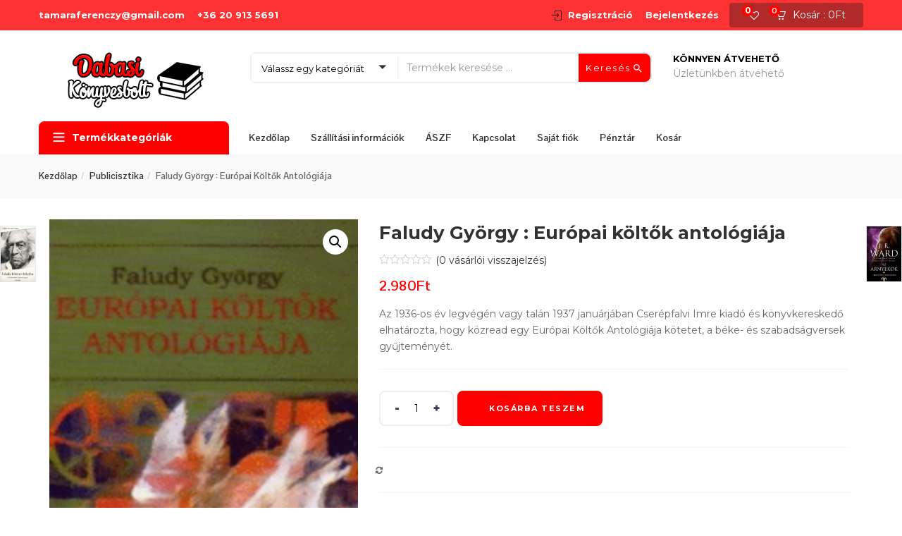

--- FILE ---
content_type: text/html; charset=UTF-8
request_url: https://konyvesboltdabas.hu/termek/faludy-gyorgy-europai-koltok-antologiaja/
body_size: 135899
content:
<!DOCTYPE html>
<html lang="hu" class="no-js">
<head>
	<meta charset="UTF-8">
	<meta name="viewport" content="width=device-width">
	<link rel="profile" href="http://gmpg.org/xfn/11">
	<link rel="pingback" href="https://konyvesboltdabas.hu/xmlrpc.php">

					<script>document.documentElement.className = document.documentElement.className + ' yes-js js_active js'</script>
			<title>Faludy György : Európai költők antológiája &#8211; Könyvesbolt Dabas</title>
<meta name='robots' content='max-image-preview:large' />
	<style>img:is([sizes="auto" i], [sizes^="auto," i]) { contain-intrinsic-size: 3000px 1500px }</style>
	<link rel='dns-prefetch' href='//fonts.googleapis.com' />
<link rel='preconnect' href='https://fonts.gstatic.com' crossorigin />
<link rel="alternate" type="application/rss+xml" title="Könyvesbolt Dabas &raquo; hírcsatorna" href="https://konyvesboltdabas.hu/feed/" />
<link rel="alternate" type="application/rss+xml" title="Könyvesbolt Dabas &raquo; hozzászólás hírcsatorna" href="https://konyvesboltdabas.hu/comments/feed/" />
<link rel="alternate" type="application/rss+xml" title="Könyvesbolt Dabas &raquo; Faludy György : Európai költők antológiája hozzászólás hírcsatorna" href="https://konyvesboltdabas.hu/termek/faludy-gyorgy-europai-koltok-antologiaja/feed/" />
<script type="text/javascript">
/* <![CDATA[ */
window._wpemojiSettings = {"baseUrl":"https:\/\/s.w.org\/images\/core\/emoji\/15.1.0\/72x72\/","ext":".png","svgUrl":"https:\/\/s.w.org\/images\/core\/emoji\/15.1.0\/svg\/","svgExt":".svg","source":{"concatemoji":"https:\/\/konyvesboltdabas.hu\/wp-includes\/js\/wp-emoji-release.min.js?ver=6.8.1"}};
/*! This file is auto-generated */
!function(i,n){var o,s,e;function c(e){try{var t={supportTests:e,timestamp:(new Date).valueOf()};sessionStorage.setItem(o,JSON.stringify(t))}catch(e){}}function p(e,t,n){e.clearRect(0,0,e.canvas.width,e.canvas.height),e.fillText(t,0,0);var t=new Uint32Array(e.getImageData(0,0,e.canvas.width,e.canvas.height).data),r=(e.clearRect(0,0,e.canvas.width,e.canvas.height),e.fillText(n,0,0),new Uint32Array(e.getImageData(0,0,e.canvas.width,e.canvas.height).data));return t.every(function(e,t){return e===r[t]})}function u(e,t,n){switch(t){case"flag":return n(e,"\ud83c\udff3\ufe0f\u200d\u26a7\ufe0f","\ud83c\udff3\ufe0f\u200b\u26a7\ufe0f")?!1:!n(e,"\ud83c\uddfa\ud83c\uddf3","\ud83c\uddfa\u200b\ud83c\uddf3")&&!n(e,"\ud83c\udff4\udb40\udc67\udb40\udc62\udb40\udc65\udb40\udc6e\udb40\udc67\udb40\udc7f","\ud83c\udff4\u200b\udb40\udc67\u200b\udb40\udc62\u200b\udb40\udc65\u200b\udb40\udc6e\u200b\udb40\udc67\u200b\udb40\udc7f");case"emoji":return!n(e,"\ud83d\udc26\u200d\ud83d\udd25","\ud83d\udc26\u200b\ud83d\udd25")}return!1}function f(e,t,n){var r="undefined"!=typeof WorkerGlobalScope&&self instanceof WorkerGlobalScope?new OffscreenCanvas(300,150):i.createElement("canvas"),a=r.getContext("2d",{willReadFrequently:!0}),o=(a.textBaseline="top",a.font="600 32px Arial",{});return e.forEach(function(e){o[e]=t(a,e,n)}),o}function t(e){var t=i.createElement("script");t.src=e,t.defer=!0,i.head.appendChild(t)}"undefined"!=typeof Promise&&(o="wpEmojiSettingsSupports",s=["flag","emoji"],n.supports={everything:!0,everythingExceptFlag:!0},e=new Promise(function(e){i.addEventListener("DOMContentLoaded",e,{once:!0})}),new Promise(function(t){var n=function(){try{var e=JSON.parse(sessionStorage.getItem(o));if("object"==typeof e&&"number"==typeof e.timestamp&&(new Date).valueOf()<e.timestamp+604800&&"object"==typeof e.supportTests)return e.supportTests}catch(e){}return null}();if(!n){if("undefined"!=typeof Worker&&"undefined"!=typeof OffscreenCanvas&&"undefined"!=typeof URL&&URL.createObjectURL&&"undefined"!=typeof Blob)try{var e="postMessage("+f.toString()+"("+[JSON.stringify(s),u.toString(),p.toString()].join(",")+"));",r=new Blob([e],{type:"text/javascript"}),a=new Worker(URL.createObjectURL(r),{name:"wpTestEmojiSupports"});return void(a.onmessage=function(e){c(n=e.data),a.terminate(),t(n)})}catch(e){}c(n=f(s,u,p))}t(n)}).then(function(e){for(var t in e)n.supports[t]=e[t],n.supports.everything=n.supports.everything&&n.supports[t],"flag"!==t&&(n.supports.everythingExceptFlag=n.supports.everythingExceptFlag&&n.supports[t]);n.supports.everythingExceptFlag=n.supports.everythingExceptFlag&&!n.supports.flag,n.DOMReady=!1,n.readyCallback=function(){n.DOMReady=!0}}).then(function(){return e}).then(function(){var e;n.supports.everything||(n.readyCallback(),(e=n.source||{}).concatemoji?t(e.concatemoji):e.wpemoji&&e.twemoji&&(t(e.twemoji),t(e.wpemoji)))}))}((window,document),window._wpemojiSettings);
/* ]]> */
</script>
<link rel='stylesheet' id='vp-woo-pont-picker-block-css' href='https://konyvesboltdabas.hu/wp-content/plugins/hungarian-pickup-points-for-woocommerce/build/style-pont-picker-block.css?ver=4.0.3' type='text/css' media='all' />
<style id='wp-emoji-styles-inline-css' type='text/css'>

	img.wp-smiley, img.emoji {
		display: inline !important;
		border: none !important;
		box-shadow: none !important;
		height: 1em !important;
		width: 1em !important;
		margin: 0 0.07em !important;
		vertical-align: -0.1em !important;
		background: none !important;
		padding: 0 !important;
	}
</style>
<link rel='stylesheet' id='wp-block-library-css' href='https://konyvesboltdabas.hu/wp-includes/css/dist/block-library/style.min.css?ver=6.8.1' type='text/css' media='all' />
<style id='classic-theme-styles-inline-css' type='text/css'>
/*! This file is auto-generated */
.wp-block-button__link{color:#fff;background-color:#32373c;border-radius:9999px;box-shadow:none;text-decoration:none;padding:calc(.667em + 2px) calc(1.333em + 2px);font-size:1.125em}.wp-block-file__button{background:#32373c;color:#fff;text-decoration:none}
</style>
<link rel='stylesheet' id='jquery-selectBox-css' href='https://konyvesboltdabas.hu/wp-content/plugins/yith-woocommerce-wishlist/assets/css/jquery.selectBox.css?ver=1.2.0' type='text/css' media='all' />
<link rel='stylesheet' id='woocommerce_prettyPhoto_css-css' href='//konyvesboltdabas.hu/wp-content/plugins/woocommerce/assets/css/prettyPhoto.css?ver=3.1.6' type='text/css' media='all' />
<link rel='stylesheet' id='yith-wcwl-main-css' href='https://konyvesboltdabas.hu/wp-content/plugins/yith-woocommerce-wishlist/assets/css/style.css?ver=4.11.0' type='text/css' media='all' />
<style id='yith-wcwl-main-inline-css' type='text/css'>
 :root { --rounded-corners-radius: 16px; --add-to-cart-rounded-corners-radius: 16px; --color-headers-background: #F4F4F4; --feedback-duration: 3s } 
 :root { --rounded-corners-radius: 16px; --add-to-cart-rounded-corners-radius: 16px; --color-headers-background: #F4F4F4; --feedback-duration: 3s } 
</style>
<style id='global-styles-inline-css' type='text/css'>
:root{--wp--preset--aspect-ratio--square: 1;--wp--preset--aspect-ratio--4-3: 4/3;--wp--preset--aspect-ratio--3-4: 3/4;--wp--preset--aspect-ratio--3-2: 3/2;--wp--preset--aspect-ratio--2-3: 2/3;--wp--preset--aspect-ratio--16-9: 16/9;--wp--preset--aspect-ratio--9-16: 9/16;--wp--preset--color--black: #000000;--wp--preset--color--cyan-bluish-gray: #abb8c3;--wp--preset--color--white: #ffffff;--wp--preset--color--pale-pink: #f78da7;--wp--preset--color--vivid-red: #cf2e2e;--wp--preset--color--luminous-vivid-orange: #ff6900;--wp--preset--color--luminous-vivid-amber: #fcb900;--wp--preset--color--light-green-cyan: #7bdcb5;--wp--preset--color--vivid-green-cyan: #00d084;--wp--preset--color--pale-cyan-blue: #8ed1fc;--wp--preset--color--vivid-cyan-blue: #0693e3;--wp--preset--color--vivid-purple: #9b51e0;--wp--preset--gradient--vivid-cyan-blue-to-vivid-purple: linear-gradient(135deg,rgba(6,147,227,1) 0%,rgb(155,81,224) 100%);--wp--preset--gradient--light-green-cyan-to-vivid-green-cyan: linear-gradient(135deg,rgb(122,220,180) 0%,rgb(0,208,130) 100%);--wp--preset--gradient--luminous-vivid-amber-to-luminous-vivid-orange: linear-gradient(135deg,rgba(252,185,0,1) 0%,rgba(255,105,0,1) 100%);--wp--preset--gradient--luminous-vivid-orange-to-vivid-red: linear-gradient(135deg,rgba(255,105,0,1) 0%,rgb(207,46,46) 100%);--wp--preset--gradient--very-light-gray-to-cyan-bluish-gray: linear-gradient(135deg,rgb(238,238,238) 0%,rgb(169,184,195) 100%);--wp--preset--gradient--cool-to-warm-spectrum: linear-gradient(135deg,rgb(74,234,220) 0%,rgb(151,120,209) 20%,rgb(207,42,186) 40%,rgb(238,44,130) 60%,rgb(251,105,98) 80%,rgb(254,248,76) 100%);--wp--preset--gradient--blush-light-purple: linear-gradient(135deg,rgb(255,206,236) 0%,rgb(152,150,240) 100%);--wp--preset--gradient--blush-bordeaux: linear-gradient(135deg,rgb(254,205,165) 0%,rgb(254,45,45) 50%,rgb(107,0,62) 100%);--wp--preset--gradient--luminous-dusk: linear-gradient(135deg,rgb(255,203,112) 0%,rgb(199,81,192) 50%,rgb(65,88,208) 100%);--wp--preset--gradient--pale-ocean: linear-gradient(135deg,rgb(255,245,203) 0%,rgb(182,227,212) 50%,rgb(51,167,181) 100%);--wp--preset--gradient--electric-grass: linear-gradient(135deg,rgb(202,248,128) 0%,rgb(113,206,126) 100%);--wp--preset--gradient--midnight: linear-gradient(135deg,rgb(2,3,129) 0%,rgb(40,116,252) 100%);--wp--preset--font-size--small: 13px;--wp--preset--font-size--medium: 20px;--wp--preset--font-size--large: 36px;--wp--preset--font-size--x-large: 42px;--wp--preset--spacing--20: 0.44rem;--wp--preset--spacing--30: 0.67rem;--wp--preset--spacing--40: 1rem;--wp--preset--spacing--50: 1.5rem;--wp--preset--spacing--60: 2.25rem;--wp--preset--spacing--70: 3.38rem;--wp--preset--spacing--80: 5.06rem;--wp--preset--shadow--natural: 6px 6px 9px rgba(0, 0, 0, 0.2);--wp--preset--shadow--deep: 12px 12px 50px rgba(0, 0, 0, 0.4);--wp--preset--shadow--sharp: 6px 6px 0px rgba(0, 0, 0, 0.2);--wp--preset--shadow--outlined: 6px 6px 0px -3px rgba(255, 255, 255, 1), 6px 6px rgba(0, 0, 0, 1);--wp--preset--shadow--crisp: 6px 6px 0px rgba(0, 0, 0, 1);}:where(.is-layout-flex){gap: 0.5em;}:where(.is-layout-grid){gap: 0.5em;}body .is-layout-flex{display: flex;}.is-layout-flex{flex-wrap: wrap;align-items: center;}.is-layout-flex > :is(*, div){margin: 0;}body .is-layout-grid{display: grid;}.is-layout-grid > :is(*, div){margin: 0;}:where(.wp-block-columns.is-layout-flex){gap: 2em;}:where(.wp-block-columns.is-layout-grid){gap: 2em;}:where(.wp-block-post-template.is-layout-flex){gap: 1.25em;}:where(.wp-block-post-template.is-layout-grid){gap: 1.25em;}.has-black-color{color: var(--wp--preset--color--black) !important;}.has-cyan-bluish-gray-color{color: var(--wp--preset--color--cyan-bluish-gray) !important;}.has-white-color{color: var(--wp--preset--color--white) !important;}.has-pale-pink-color{color: var(--wp--preset--color--pale-pink) !important;}.has-vivid-red-color{color: var(--wp--preset--color--vivid-red) !important;}.has-luminous-vivid-orange-color{color: var(--wp--preset--color--luminous-vivid-orange) !important;}.has-luminous-vivid-amber-color{color: var(--wp--preset--color--luminous-vivid-amber) !important;}.has-light-green-cyan-color{color: var(--wp--preset--color--light-green-cyan) !important;}.has-vivid-green-cyan-color{color: var(--wp--preset--color--vivid-green-cyan) !important;}.has-pale-cyan-blue-color{color: var(--wp--preset--color--pale-cyan-blue) !important;}.has-vivid-cyan-blue-color{color: var(--wp--preset--color--vivid-cyan-blue) !important;}.has-vivid-purple-color{color: var(--wp--preset--color--vivid-purple) !important;}.has-black-background-color{background-color: var(--wp--preset--color--black) !important;}.has-cyan-bluish-gray-background-color{background-color: var(--wp--preset--color--cyan-bluish-gray) !important;}.has-white-background-color{background-color: var(--wp--preset--color--white) !important;}.has-pale-pink-background-color{background-color: var(--wp--preset--color--pale-pink) !important;}.has-vivid-red-background-color{background-color: var(--wp--preset--color--vivid-red) !important;}.has-luminous-vivid-orange-background-color{background-color: var(--wp--preset--color--luminous-vivid-orange) !important;}.has-luminous-vivid-amber-background-color{background-color: var(--wp--preset--color--luminous-vivid-amber) !important;}.has-light-green-cyan-background-color{background-color: var(--wp--preset--color--light-green-cyan) !important;}.has-vivid-green-cyan-background-color{background-color: var(--wp--preset--color--vivid-green-cyan) !important;}.has-pale-cyan-blue-background-color{background-color: var(--wp--preset--color--pale-cyan-blue) !important;}.has-vivid-cyan-blue-background-color{background-color: var(--wp--preset--color--vivid-cyan-blue) !important;}.has-vivid-purple-background-color{background-color: var(--wp--preset--color--vivid-purple) !important;}.has-black-border-color{border-color: var(--wp--preset--color--black) !important;}.has-cyan-bluish-gray-border-color{border-color: var(--wp--preset--color--cyan-bluish-gray) !important;}.has-white-border-color{border-color: var(--wp--preset--color--white) !important;}.has-pale-pink-border-color{border-color: var(--wp--preset--color--pale-pink) !important;}.has-vivid-red-border-color{border-color: var(--wp--preset--color--vivid-red) !important;}.has-luminous-vivid-orange-border-color{border-color: var(--wp--preset--color--luminous-vivid-orange) !important;}.has-luminous-vivid-amber-border-color{border-color: var(--wp--preset--color--luminous-vivid-amber) !important;}.has-light-green-cyan-border-color{border-color: var(--wp--preset--color--light-green-cyan) !important;}.has-vivid-green-cyan-border-color{border-color: var(--wp--preset--color--vivid-green-cyan) !important;}.has-pale-cyan-blue-border-color{border-color: var(--wp--preset--color--pale-cyan-blue) !important;}.has-vivid-cyan-blue-border-color{border-color: var(--wp--preset--color--vivid-cyan-blue) !important;}.has-vivid-purple-border-color{border-color: var(--wp--preset--color--vivid-purple) !important;}.has-vivid-cyan-blue-to-vivid-purple-gradient-background{background: var(--wp--preset--gradient--vivid-cyan-blue-to-vivid-purple) !important;}.has-light-green-cyan-to-vivid-green-cyan-gradient-background{background: var(--wp--preset--gradient--light-green-cyan-to-vivid-green-cyan) !important;}.has-luminous-vivid-amber-to-luminous-vivid-orange-gradient-background{background: var(--wp--preset--gradient--luminous-vivid-amber-to-luminous-vivid-orange) !important;}.has-luminous-vivid-orange-to-vivid-red-gradient-background{background: var(--wp--preset--gradient--luminous-vivid-orange-to-vivid-red) !important;}.has-very-light-gray-to-cyan-bluish-gray-gradient-background{background: var(--wp--preset--gradient--very-light-gray-to-cyan-bluish-gray) !important;}.has-cool-to-warm-spectrum-gradient-background{background: var(--wp--preset--gradient--cool-to-warm-spectrum) !important;}.has-blush-light-purple-gradient-background{background: var(--wp--preset--gradient--blush-light-purple) !important;}.has-blush-bordeaux-gradient-background{background: var(--wp--preset--gradient--blush-bordeaux) !important;}.has-luminous-dusk-gradient-background{background: var(--wp--preset--gradient--luminous-dusk) !important;}.has-pale-ocean-gradient-background{background: var(--wp--preset--gradient--pale-ocean) !important;}.has-electric-grass-gradient-background{background: var(--wp--preset--gradient--electric-grass) !important;}.has-midnight-gradient-background{background: var(--wp--preset--gradient--midnight) !important;}.has-small-font-size{font-size: var(--wp--preset--font-size--small) !important;}.has-medium-font-size{font-size: var(--wp--preset--font-size--medium) !important;}.has-large-font-size{font-size: var(--wp--preset--font-size--large) !important;}.has-x-large-font-size{font-size: var(--wp--preset--font-size--x-large) !important;}
:where(.wp-block-post-template.is-layout-flex){gap: 1.25em;}:where(.wp-block-post-template.is-layout-grid){gap: 1.25em;}
:where(.wp-block-columns.is-layout-flex){gap: 2em;}:where(.wp-block-columns.is-layout-grid){gap: 2em;}
:root :where(.wp-block-pullquote){font-size: 1.5em;line-height: 1.6;}
</style>
<link rel='stylesheet' id='contact-form-7-css' href='https://konyvesboltdabas.hu/wp-content/plugins/contact-form-7/includes/css/styles.css?ver=6.1.4' type='text/css' media='all' />
<link rel='stylesheet' id='photoswipe-css' href='https://konyvesboltdabas.hu/wp-content/plugins/woocommerce/assets/css/photoswipe/photoswipe.min.css?ver=10.0.5' type='text/css' media='all' />
<link rel='stylesheet' id='photoswipe-default-skin-css' href='https://konyvesboltdabas.hu/wp-content/plugins/woocommerce/assets/css/photoswipe/default-skin/default-skin.min.css?ver=10.0.5' type='text/css' media='all' />
<link rel='stylesheet' id='woocommerce-layout-css' href='https://konyvesboltdabas.hu/wp-content/plugins/woocommerce/assets/css/woocommerce-layout.css?ver=10.0.5' type='text/css' media='all' />
<style id='woocommerce-layout-inline-css' type='text/css'>

	.infinite-scroll .woocommerce-pagination {
		display: none;
	}
</style>
<link rel='stylesheet' id='woocommerce-smallscreen-css' href='https://konyvesboltdabas.hu/wp-content/plugins/woocommerce/assets/css/woocommerce-smallscreen.css?ver=10.0.5' type='text/css' media='only screen and (max-width: 768px)' />
<link rel='stylesheet' id='woocommerce-general-css' href='https://konyvesboltdabas.hu/wp-content/plugins/woocommerce/assets/css/woocommerce.css?ver=10.0.5' type='text/css' media='all' />
<style id='woocommerce-inline-inline-css' type='text/css'>
.woocommerce form .form-row .required { visibility: visible; }
</style>
<link rel='stylesheet' id='woo-variation-swatches-css' href='https://konyvesboltdabas.hu/wp-content/plugins/woo-variation-swatches/assets/css/frontend.min.css?ver=1768205486' type='text/css' media='all' />
<style id='woo-variation-swatches-inline-css' type='text/css'>
:root {
--wvs-tick:url("data:image/svg+xml;utf8,%3Csvg filter='drop-shadow(0px 0px 2px rgb(0 0 0 / .8))' xmlns='http://www.w3.org/2000/svg'  viewBox='0 0 30 30'%3E%3Cpath fill='none' stroke='%23ffffff' stroke-linecap='round' stroke-linejoin='round' stroke-width='4' d='M4 16L11 23 27 7'/%3E%3C/svg%3E");

--wvs-cross:url("data:image/svg+xml;utf8,%3Csvg filter='drop-shadow(0px 0px 5px rgb(255 255 255 / .6))' xmlns='http://www.w3.org/2000/svg' width='72px' height='72px' viewBox='0 0 24 24'%3E%3Cpath fill='none' stroke='%23ff0000' stroke-linecap='round' stroke-width='0.6' d='M5 5L19 19M19 5L5 19'/%3E%3C/svg%3E");
--wvs-single-product-item-width:30px;
--wvs-single-product-item-height:30px;
--wvs-single-product-item-font-size:16px}
</style>
<link rel='stylesheet' id='yith-wcbr-css' href='https://konyvesboltdabas.hu/wp-content/plugins/yith-woocommerce-brands-add-on/assets/css/yith-wcbr.css?ver=2.37.0' type='text/css' media='all' />
<link rel='stylesheet' id='yith-quick-view-css' href='https://konyvesboltdabas.hu/wp-content/plugins/yith-woocommerce-quick-view/assets/css/yith-quick-view.css?ver=2.10.0' type='text/css' media='all' />
<style id='yith-quick-view-inline-css' type='text/css'>

				#yith-quick-view-modal .yith-quick-view-overlay{background:rgba( 0, 0, 0, 0.8)}
				#yith-quick-view-modal .yith-wcqv-main{background:#ffffff;}
				#yith-quick-view-close{color:#cdcdcd;}
				#yith-quick-view-close:hover{color:#ff0000;}
</style>
<link rel='stylesheet' id='brands-styles-css' href='https://konyvesboltdabas.hu/wp-content/plugins/woocommerce/assets/css/brands.css?ver=10.0.5' type='text/css' media='all' />
<link rel='stylesheet' id='jquery-fixedheadertable-style-css' href='https://konyvesboltdabas.hu/wp-content/plugins/yith-woocommerce-compare/assets/css/jquery.dataTables.css?ver=1.10.18' type='text/css' media='all' />
<link rel='stylesheet' id='yith_woocompare_page-css' href='https://konyvesboltdabas.hu/wp-content/plugins/yith-woocommerce-compare/assets/css/compare.css?ver=3.6.0' type='text/css' media='all' />
<link rel='stylesheet' id='yith-woocompare-widget-css' href='https://konyvesboltdabas.hu/wp-content/plugins/yith-woocommerce-compare/assets/css/widget.css?ver=3.6.0' type='text/css' media='all' />
<link rel='stylesheet' id='cena-woocommerce-css' href='https://konyvesboltdabas.hu/wp-content/themes/cena/css/woocommerce.css?ver=2.8.8' type='text/css' media='all' />
<link rel='stylesheet' id='cena-template-css' href='https://konyvesboltdabas.hu/wp-content/themes/cena/css/template.css?ver=2.8.8' type='text/css' media='all' />
<link rel='stylesheet' id='font-awesome-css' href='https://konyvesboltdabas.hu/wp-content/plugins/yith-woocommerce-brands-add-on/plugin-fw/assets/fonts/font-awesome/font-awesome.min.css?ver=4.7.0' type='text/css' media='all' />
<style id='font-awesome-inline-css' type='text/css'>
[data-font="FontAwesome"]:before {font-family: 'FontAwesome' !important;content: attr(data-icon) !important;speak: none !important;font-weight: normal !important;font-variant: normal !important;text-transform: none !important;line-height: 1 !important;font-style: normal !important;-webkit-font-smoothing: antialiased !important;-moz-osx-font-smoothing: grayscale !important;}
</style>
<link rel='stylesheet' id='simple-line-icons-css' href='https://konyvesboltdabas.hu/wp-content/themes/cena/css/simple-line-icons.css?ver=2.4.0' type='text/css' media='all' />
<link rel='stylesheet' id='themify-icons-css' href='https://konyvesboltdabas.hu/wp-content/themes/cena/css/themify-icons.css?ver=1.0.0' type='text/css' media='all' />
<link rel='stylesheet' id='material-design-iconic-font-css' href='https://konyvesboltdabas.hu/wp-content/themes/cena/css/material-design-iconic-font.min.css?ver=2.2.0' type='text/css' media='all' />
<link rel='stylesheet' id='animate-css' href='https://konyvesboltdabas.hu/wp-content/themes/cena/css/animate.css?ver=3.5.0' type='text/css' media='all' />
<link rel='stylesheet' id='jquery-treeview-css' href='https://konyvesboltdabas.hu/wp-content/themes/cena/css/jquery.treeview.css?ver=1.0.0' type='text/css' media='all' />
<link rel='stylesheet' id='cena-style-css' href='https://konyvesboltdabas.hu/wp-content/themes/cena/style.css?ver=1.0' type='text/css' media='all' />
<style id='cena-style-inline-css' type='text/css'>
:root {--tb-theme-color: #ff0000;--tb-theme-color-hover: #e50000;--tb-bg-buy-now: #00f2bc;--tb-topbar-icon-color: #0a0000;--tb-topbar-bg: #ff3233;--tb-topbar-bg-2: #ff3233;--tb-topbar-bg-3: #ff3233;--tb-topbar-bg-4: #ff3233;--tb-topbar-text-color: #fff;--tb-topbar-text-color-2: #666;--tb-topbar-text-color-third: #999;--tb-top-cart-background: #b22929;--tb-top-cart-background-2: #b22929;--tb-top-cart-background-3: #b22929;--tb-header-bg: #0b6baa;--tb-header-bg-second: #fff;--tb-header-bg-3: #2b87c3;--tb-header-link-color: #fff;--tb-main-menu-link-color: #fff;--tb-link-menu-active: #fff;--tb-link-menu-color-second: #333;--tb-main-menu-bg-color-active: #ff0000;--tb-footer-heading-color: #222;--tb-footer-text-color: #333;--tb-footer-link-color: #333;--tb-copyright-bg: #fff;--tb-copyright-text-color: #666;}:root {--tb-text-primary-font: Montserrat;--tb-text-second-font: Pontano Sans;}/* Woocommerce Breadcrumbs *//********************************************************************//* Custom CSS *******************************************************//********************************************************************/@media (max-width:767px){#message-purchased {display: none !important;}.ui-autocomplete.ui-widget-content li .name,.form-ajax-search .tbay-search-result-wrapper>ul:first-child li.list-header{overflow: visible;height: auto;text-overflow: unset;white-space: normal;}.ui-autocomplete.ui-widget-content li {padding-right: 7px;}.topbar-device-mobile .form-ajax-search .tbay-search-result-wrapper>ul:first-child li.list-header {position: relative;border-top: 1px solid #f5f5f5;display: block;}.form-ajax-search .tbay-search-result-wrapper>ul:first-child {padding-top: 0;}.form-ajax-search .tbay-search-result-wrapper>ul:first-child li:first-child {margin-top: 0;border-top: 0;}.form-ajax-search .tbay-search-result-wrapper>ul:first-child li.list-header>a {margin-left: 0;display: block;margin-top: 7px;}.woocommerce-cart .cart-collaterals .cart_totals td {width: 65%;}}.pswp__img {max-width: none !important;}.topbar-device-mobile .search-device .tbay-search-form .tbay-search {font-size: 16px;}.tbay-footer >p {margin-bottom: 0;}
</style>
<link rel="preload" as="style" href="https://fonts.googleapis.com/css?family=Montserrat:100,200,300,400,500,600,700,800,900,100italic,200italic,300italic,400italic,500italic,600italic,700italic,800italic,900italic%7CPontano%20Sans:300,400,500,600,700&#038;display=swap&#038;ver=1657124528" /><link rel="stylesheet" href="https://fonts.googleapis.com/css?family=Montserrat:100,200,300,400,500,600,700,800,900,100italic,200italic,300italic,400italic,500italic,600italic,700italic,800italic,900italic%7CPontano%20Sans:300,400,500,600,700&#038;display=swap&#038;ver=1657124528" media="print" onload="this.media='all'"><noscript><link rel="stylesheet" href="https://fonts.googleapis.com/css?family=Montserrat:100,200,300,400,500,600,700,800,900,100italic,200italic,300italic,400italic,500italic,600italic,700italic,800italic,900italic%7CPontano%20Sans:300,400,500,600,700&#038;display=swap&#038;ver=1657124528" /></noscript><link rel='stylesheet' id='cena-child-style-css' href='https://konyvesboltdabas.hu/wp-content/themes/cena-child/style.css?ver=1.0' type='text/css' media='all' />
<script type="text/javascript" src="https://konyvesboltdabas.hu/wp-includes/js/jquery/jquery.min.js?ver=3.7.1" id="jquery-core-js"></script>
<script type="text/javascript" src="https://konyvesboltdabas.hu/wp-includes/js/jquery/jquery-migrate.min.js?ver=3.4.1" id="jquery-migrate-js"></script>
<script type="text/javascript" src="https://konyvesboltdabas.hu/wp-content/plugins/woocommerce/assets/js/jquery-blockui/jquery.blockUI.min.js?ver=2.7.0-wc.10.0.5" id="jquery-blockui-js" data-wp-strategy="defer"></script>
<script type="text/javascript" id="wc-add-to-cart-js-extra">
/* <![CDATA[ */
var wc_add_to_cart_params = {"ajax_url":"\/wp-admin\/admin-ajax.php","wc_ajax_url":"\/?wc-ajax=%%endpoint%%","i18n_view_cart":"Kos\u00e1r","cart_url":"https:\/\/konyvesboltdabas.hu\/kosar\/","is_cart":"","cart_redirect_after_add":"no"};
/* ]]> */
</script>
<script type="text/javascript" src="https://konyvesboltdabas.hu/wp-content/plugins/woocommerce/assets/js/frontend/add-to-cart.min.js?ver=10.0.5" id="wc-add-to-cart-js" data-wp-strategy="defer"></script>
<script type="text/javascript" src="https://konyvesboltdabas.hu/wp-content/plugins/woocommerce/assets/js/zoom/jquery.zoom.min.js?ver=1.7.21-wc.10.0.5" id="zoom-js" defer="defer" data-wp-strategy="defer"></script>
<script type="text/javascript" src="https://konyvesboltdabas.hu/wp-content/plugins/woocommerce/assets/js/photoswipe/photoswipe.min.js?ver=4.1.1-wc.10.0.5" id="photoswipe-js" defer="defer" data-wp-strategy="defer"></script>
<script type="text/javascript" src="https://konyvesboltdabas.hu/wp-content/plugins/woocommerce/assets/js/photoswipe/photoswipe-ui-default.min.js?ver=4.1.1-wc.10.0.5" id="photoswipe-ui-default-js" defer="defer" data-wp-strategy="defer"></script>
<script type="text/javascript" id="wc-single-product-js-extra">
/* <![CDATA[ */
var wc_single_product_params = {"i18n_required_rating_text":"K\u00e9rlek, v\u00e1lassz egy \u00e9rt\u00e9kel\u00e9st","i18n_rating_options":["1 \/ 5 csillag","2 \/ 5 csillag","3 \/ 5 csillag","4 \/ 5 csillag","5 \/ 5 csillag"],"i18n_product_gallery_trigger_text":"View full-screen image gallery","review_rating_required":"yes","flexslider":{"rtl":false,"animation":"slide","smoothHeight":true,"directionNav":false,"controlNav":"thumbnails","slideshow":false,"animationSpeed":500,"animationLoop":false,"allowOneSlide":false},"zoom_enabled":"1","zoom_options":[],"photoswipe_enabled":"1","photoswipe_options":{"shareEl":false,"closeOnScroll":false,"history":false,"hideAnimationDuration":0,"showAnimationDuration":0},"flexslider_enabled":"1"};
/* ]]> */
</script>
<script type="text/javascript" src="https://konyvesboltdabas.hu/wp-content/plugins/woocommerce/assets/js/frontend/single-product.min.js?ver=10.0.5" id="wc-single-product-js" defer="defer" data-wp-strategy="defer"></script>
<script type="text/javascript" src="https://konyvesboltdabas.hu/wp-content/plugins/woocommerce/assets/js/js-cookie/js.cookie.min.js?ver=2.1.4-wc.10.0.5" id="js-cookie-js" defer="defer" data-wp-strategy="defer"></script>
<script type="text/javascript" id="woocommerce-js-extra">
/* <![CDATA[ */
var woocommerce_params = {"ajax_url":"\/wp-admin\/admin-ajax.php","wc_ajax_url":"\/?wc-ajax=%%endpoint%%","i18n_password_show":"Jelsz\u00f3 megjelen\u00edt\u00e9se","i18n_password_hide":"Jelsz\u00f3 elrejt\u00e9se"};
/* ]]> */
</script>
<script type="text/javascript" src="https://konyvesboltdabas.hu/wp-content/plugins/woocommerce/assets/js/frontend/woocommerce.min.js?ver=10.0.5" id="woocommerce-js" defer="defer" data-wp-strategy="defer"></script>
<script type="text/javascript" src="https://konyvesboltdabas.hu/wp-content/plugins/js_composer/assets/js/vendors/woocommerce-add-to-cart.js?ver=6.10.0" id="vc_woocommerce-add-to-cart-js-js"></script>
<link rel="https://api.w.org/" href="https://konyvesboltdabas.hu/wp-json/" /><link rel="alternate" title="JSON" type="application/json" href="https://konyvesboltdabas.hu/wp-json/wp/v2/product/3740" /><link rel="EditURI" type="application/rsd+xml" title="RSD" href="https://konyvesboltdabas.hu/xmlrpc.php?rsd" />
<meta name="generator" content="WordPress 6.8.1" />
<meta name="generator" content="WooCommerce 10.0.5" />
<link rel="canonical" href="https://konyvesboltdabas.hu/termek/faludy-gyorgy-europai-koltok-antologiaja/" />
<link rel='shortlink' href='https://konyvesboltdabas.hu/?p=3740' />
<link rel="alternate" title="oEmbed (JSON)" type="application/json+oembed" href="https://konyvesboltdabas.hu/wp-json/oembed/1.0/embed?url=https%3A%2F%2Fkonyvesboltdabas.hu%2Ftermek%2Ffaludy-gyorgy-europai-koltok-antologiaja%2F" />
<link rel="alternate" title="oEmbed (XML)" type="text/xml+oembed" href="https://konyvesboltdabas.hu/wp-json/oembed/1.0/embed?url=https%3A%2F%2Fkonyvesboltdabas.hu%2Ftermek%2Ffaludy-gyorgy-europai-koltok-antologiaja%2F&#038;format=xml" />
<meta name="generator" content="Redux 4.5.10" />	<noscript><style>.woocommerce-product-gallery{ opacity: 1 !important; }</style></noscript>
	<meta name="generator" content="Powered by WPBakery Page Builder - drag and drop page builder for WordPress."/>
<meta name="generator" content="Powered by Slider Revolution 6.5.14 - responsive, Mobile-Friendly Slider Plugin for WordPress with comfortable drag and drop interface." />
<link rel="icon" href="https://konyvesboltdabas.hu/wp-content/uploads/2022/07/cropped-konyvesbolt-ikon-32x32.png" sizes="32x32" />
<link rel="icon" href="https://konyvesboltdabas.hu/wp-content/uploads/2022/07/cropped-konyvesbolt-ikon-192x192.png" sizes="192x192" />
<link rel="apple-touch-icon" href="https://konyvesboltdabas.hu/wp-content/uploads/2022/07/cropped-konyvesbolt-ikon-180x180.png" />
<meta name="msapplication-TileImage" content="https://konyvesboltdabas.hu/wp-content/uploads/2022/07/cropped-konyvesbolt-ikon-270x270.png" />
<script>function setREVStartSize(e){
			//window.requestAnimationFrame(function() {
				window.RSIW = window.RSIW===undefined ? window.innerWidth : window.RSIW;
				window.RSIH = window.RSIH===undefined ? window.innerHeight : window.RSIH;
				try {
					var pw = document.getElementById(e.c).parentNode.offsetWidth,
						newh;
					pw = pw===0 || isNaN(pw) ? window.RSIW : pw;
					e.tabw = e.tabw===undefined ? 0 : parseInt(e.tabw);
					e.thumbw = e.thumbw===undefined ? 0 : parseInt(e.thumbw);
					e.tabh = e.tabh===undefined ? 0 : parseInt(e.tabh);
					e.thumbh = e.thumbh===undefined ? 0 : parseInt(e.thumbh);
					e.tabhide = e.tabhide===undefined ? 0 : parseInt(e.tabhide);
					e.thumbhide = e.thumbhide===undefined ? 0 : parseInt(e.thumbhide);
					e.mh = e.mh===undefined || e.mh=="" || e.mh==="auto" ? 0 : parseInt(e.mh,0);
					if(e.layout==="fullscreen" || e.l==="fullscreen")
						newh = Math.max(e.mh,window.RSIH);
					else{
						e.gw = Array.isArray(e.gw) ? e.gw : [e.gw];
						for (var i in e.rl) if (e.gw[i]===undefined || e.gw[i]===0) e.gw[i] = e.gw[i-1];
						e.gh = e.el===undefined || e.el==="" || (Array.isArray(e.el) && e.el.length==0)? e.gh : e.el;
						e.gh = Array.isArray(e.gh) ? e.gh : [e.gh];
						for (var i in e.rl) if (e.gh[i]===undefined || e.gh[i]===0) e.gh[i] = e.gh[i-1];
											
						var nl = new Array(e.rl.length),
							ix = 0,
							sl;
						e.tabw = e.tabhide>=pw ? 0 : e.tabw;
						e.thumbw = e.thumbhide>=pw ? 0 : e.thumbw;
						e.tabh = e.tabhide>=pw ? 0 : e.tabh;
						e.thumbh = e.thumbhide>=pw ? 0 : e.thumbh;
						for (var i in e.rl) nl[i] = e.rl[i]<window.RSIW ? 0 : e.rl[i];
						sl = nl[0];
						for (var i in nl) if (sl>nl[i] && nl[i]>0) { sl = nl[i]; ix=i;}
						var m = pw>(e.gw[ix]+e.tabw+e.thumbw) ? 1 : (pw-(e.tabw+e.thumbw)) / (e.gw[ix]);
						newh =  (e.gh[ix] * m) + (e.tabh + e.thumbh);
					}
					var el = document.getElementById(e.c);
					if (el!==null && el) el.style.height = newh+"px";
					el = document.getElementById(e.c+"_wrapper");
					if (el!==null && el) {
						el.style.height = newh+"px";
						el.style.display = "block";
					}
				} catch(e){
					console.log("Failure at Presize of Slider:" + e)
				}
			//});
		  };</script>
<noscript><style> .wpb_animate_when_almost_visible { opacity: 1; }</style></noscript></head>
<body class="wp-singular product-template-default single single-product postid-3740 wp-theme-cena wp-child-theme-cena-child theme-cena woocommerce woocommerce-page woocommerce-no-js woo-variation-swatches wvs-behavior-blur wvs-theme-cena-child wvs-show-label wvs-tooltip wpb-js-composer js-comp-ver-6.10.0 vc_responsive mobile-hidden-footer">
<div id="wrapper-container" class="wrapper-container"> 
	
	
<div id="tbay-mobile-menu" class="tbay-offcanvas hidden-lg hidden-md v1"> 
    <div class="tbay-offcanvas-body">
        <div class="offcanvas-head bg-primary">
            <button type="button" class="btn btn-toggle-canvas btn-danger" data-toggle="offcanvas">
                <i class="fa fa-close"></i> 
            </button>
            <strong>MENU</strong>
        </div>

        <nav class="navbar navbar-offcanvas navbar-static" role="navigation">
            <div class="navbar-collapse navbar-offcanvas-collapse"><ul id="main-mobile-menu" class="treeview nav navbar-nav"><li id="menu-item-2490" class="menu-item-2490 aligned-"><a href="https://konyvesboltdabas.hu/">Kezdőlap</a></li>
<li id="menu-item-2580" class="menu-item-2580 aligned-"><a href="https://konyvesboltdabas.hu/2576-2/">Szállítási információk</a></li>
<li id="menu-item-2493" class="menu-item-2493 aligned-"><a href="https://konyvesboltdabas.hu/altalanos-szerzodesi-feltetelek/">ÁSZF</a></li>
<li id="menu-item-2497" class="menu-item-2497 aligned-"><a href="https://konyvesboltdabas.hu/kapcsolat/">Kapcsolat</a></li>
<li id="menu-item-2498" class="menu-item-2498 aligned-"><a href="https://konyvesboltdabas.hu/fiokom/">Saját fiók</a></li>
<li id="menu-item-2491" class="menu-item-2491 aligned-"><a href="https://konyvesboltdabas.hu/penztar/">Pénztár</a></li>
<li id="menu-item-2492" class="menu-item-2492 aligned-"><a href="https://konyvesboltdabas.hu/kosar/">Kosár</a></li>
</ul></div>        </nav>

    </div>
</div>	  

<div id="tbay-mobile-smartmenu" data-themes="theme-light" data-enablesocial="" data-enabletabs="1" data-tabone="Menu" data-taboneicon="icon-menu icons" data-tabsecond="Kategóriák" data-tabsecondicon="icon-grid icons" data-enableeffects="1" data-effectspanels="no-effect" data-effectslistitems="fx-listitems-fade" data-counters="1" data-title="Menü" data-enablesearch="1" data-textsearch="Termékek keresése ..." data-searchnoresults="Nincs találat" data-searchsplash="Mit keresel? &lt;/br&gt; Kezdj el gépelni a menüben való kereséshez." class="tbay-mmenu hidden-lg hidden-md v1"> 
    <div class="tbay-offcanvas-body"> 

        <nav id="tbay-mobile-menu-navbar" class="menu navbar navbar-offcanvas-mmneu navbar-static">
            <div id="main-mobile-menu-mmenu" class="menu-main-menu-container"><ul id="main-mobile-menu-mmenu-wrapper" class="menu" data-id="main-menu"><li class="menu-item-2490 "><a href="https://konyvesboltdabas.hu/">Kezdőlap</a></li>
<li class="menu-item-2580 "><a href="https://konyvesboltdabas.hu/2576-2/">Szállítási információk</a></li>
<li class="menu-item-2493 "><a href="https://konyvesboltdabas.hu/altalanos-szerzodesi-feltetelek/">ÁSZF</a></li>
<li class="menu-item-2497 "><a href="https://konyvesboltdabas.hu/kapcsolat/">Kapcsolat</a></li>
<li class="menu-item-2498 "><a href="https://konyvesboltdabas.hu/fiokom/">Saját fiók</a></li>
<li class="menu-item-2491 "><a href="https://konyvesboltdabas.hu/penztar/">Pénztár</a></li>
<li class="menu-item-2492 "><a href="https://konyvesboltdabas.hu/kosar/">Kosár</a></li>
</ul></div><div id="mobile-menu-second-mmenu" class="menu-termekkategoria-container"><ul id="main-mobile-second-mmenu-wrapper" class="menu" data-id="termekkategoria"><li id="menu-item-2537" class="menu-item-2537 "><a href="https://konyvesboltdabas.hu/termekkategoria/diakkonyvtar/">Diákkönyvtár</a></li>
<li id="menu-item-2539" class="menu-item-2539 "><a href="https://konyvesboltdabas.hu/termekkategoria/antikvarium/">Antikvárium</a></li>
<li id="menu-item-2541" class="menu-item-2541 "><a href="https://konyvesboltdabas.hu/termekkategoria/egeszseg-eletmod/">Egészség &#8211; életmód</a></li>
<li id="menu-item-2542" class="menu-item-2542 "><a href="https://konyvesboltdabas.hu/termekkategoria/ezoterika/">Ezoterika</a></li>
<li id="menu-item-2543" class="menu-item-2543 "><a href="https://konyvesboltdabas.hu/termekkategoria/gasztronomia/">Gasztronómia</a></li>
<li id="menu-item-2544" class="menu-item-2544 "><a href="https://konyvesboltdabas.hu/termekkategoria/gazdasag-uzlet/">Gazdaság &#8211; üzlet</a></li>
<li id="menu-item-2545" class="menu-item-2545 "><a href="https://konyvesboltdabas.hu/termekkategoria/gyermek-es-ifjusagi-konyvek/">Gyermek- és ifjúsági könyvek</a></li>
<li id="menu-item-2546" class="menu-item-2546 "><a href="https://konyvesboltdabas.hu/termekkategoria/hobbi-szabadido/">Hobbi &#8211; szabadidő</a></li>
<li id="menu-item-2547" class="menu-item-2547 "><a href="https://konyvesboltdabas.hu/termekkategoria/idegen-nyelvu-konyvek-szotarak/">Idegen nyelvű könyvek &#8211; Szótárak</a></li>
<li id="menu-item-2548" class="menu-item-2548 "><a href="https://konyvesboltdabas.hu/termekkategoria/irodalom/">Irodalom</a></li>
<li id="menu-item-2550" class="menu-item-2550 "><a href="https://konyvesboltdabas.hu/termekkategoria/muveszetek/">Művészetek</a></li>
<li id="menu-item-2553" class="menu-item-2553 "><a href="https://konyvesboltdabas.hu/termekkategoria/publicisztika/">Publicisztika</a></li>
<li id="menu-item-2554" class="menu-item-2554 "><a href="https://konyvesboltdabas.hu/termekkategoria/regeny/">Regény</a></li>
<li id="menu-item-2555" class="menu-item-2555 "><a href="https://konyvesboltdabas.hu/termekkategoria/sport/">Sport</a></li>
<li id="menu-item-2556" class="menu-item-2556 "><a href="https://konyvesboltdabas.hu/termekkategoria/szorakozas/">Szórakozás</a></li>
<li id="menu-item-2557" class="menu-item-2557 "><a href="https://konyvesboltdabas.hu/termekkategoria/tankonyvek/">Tankönyvek</a></li>
<li id="menu-item-2558" class="menu-item-2558 "><a href="https://konyvesboltdabas.hu/termekkategoria/tarsadalomtudomany/">Társadalomtudomány</a></li>
<li id="menu-item-2560" class="menu-item-2560 "><a href="https://konyvesboltdabas.hu/termekkategoria/terkepek/">Térképek</a></li>
<li id="menu-item-2561" class="menu-item-2561 "><a href="https://konyvesboltdabas.hu/termekkategoria/tortenelem/">Történelem</a></li>
<li id="menu-item-2562" class="menu-item-2562 "><a href="https://konyvesboltdabas.hu/termekkategoria/utazas/">Utazás</a></li>
<li id="menu-item-2563" class="menu-item-2563 "><a href="https://konyvesboltdabas.hu/termekkategoria/vallas/">Vallás</a></li>
<li id="menu-item-2564" class="menu-item-2564 "><a href="https://konyvesboltdabas.hu/termekkategoria/muszaki-konyvek/">Műszaki könyvek</a></li>
</ul></div>        </nav>


    </div>
</div>


	<div class="topbar-device-mobile  visible-xxs clearfix">
		
	<div class="topbar-post">
		<div class="topbar-back">
			<a href = "javascript:history.back()"><i class="icon-action-undo icons"></i></a>
		</div>

		<div class="mobile-logo">
							<a href="https://konyvesboltdabas.hu/">
					<img src="https://konyvesboltdabas.hu/wp-content/uploads/2022/07/logo1.png" alt="Könyvesbolt Dabas">
				</a>
					</div>
 
		<div class="topbar-title">
						Faludy György : Európai költők antológiája 
		</div>


		<div class="active-mobile">
			<a href="#tbay-mobile-menu-navbar" class="btn btn-sm btn-danger btn-click-menu"><i class="fa fa-bars"></i></a><a href="#page" class="btn btn-sm btn-danger"><i class="fa fa-close"></i></a>		</div>

		</div>
	
</div>
	<div class="footer-device-mobile visible-xxs clearfix">
        <div class="device-home  ">
        <a href="https://konyvesboltdabas.hu/" >
            <i class="icon-home icons"></i>
            Kezdőlap        </a>   
    </div>	

            <div class="device-cart ">
            <a class="mobil-view-cart" href="https://konyvesboltdabas.hu/kosar/" >
                <span class="icon">
                    <i class="icon-basket icons"></i>
                    <span class="count mini-cart-items cart-mobile">0</span>
                    Kosár megtekintése                </span>
            </a>   
        </div>
    

        <div class="device-wishlist">
        <a class="text-skin wishlist-icon" href="https://konyvesboltdabas.hu/kivansaglista/">
            <span class="icon">
                <i class="icon-heart icons"></i>
                <span class="count count_wishlist">0</span>
                Wishlist            </span>
        </a>
    </div>
    
        <div class="device-account ">
        <a href="https://konyvesboltdabas.hu/fiokom/" title="Bejelentkezés">
            <i class="icon-user icons"></i>
            Account        </a>
    </div>
    
</div>

	<div class="topbar-mobile hidden-lg hidden-md hidden-xxs container clearfix">

    <!-- //LOGO -->
    <div class="logo-mobile-theme col-xs-6 text-left">
        
    <div class="logo">
        <a href="https://konyvesboltdabas.hu/">
            <img class="logo-img" src="https://konyvesboltdabas.hu/wp-content/uploads/2022/06/logo1.png" alt="Könyvesbolt Dabas">
        </a>
    </div>
    </div>

     <div class="topbar-mobile-right col-xs-6 text-right">
	 
        <div class="active-mobile">
            <a href="#tbay-mobile-menu-navbar" class="btn btn-sm btn-danger btn-click-menu"><i class="fa fa-bars"></i></a><a href="#page" class="btn btn-sm btn-danger"><i class="fa fa-close"></i></a>        </div>

		
        <div class="topbar-inner">

            <div class="search-popup">
                
<div id="search-form-modal-QGlk2" class="search-form-modal">
	<div class="search-form">
		<button type="button" class="btn btn-primary btn-lg" data-toggle="modal" data-target="#searchformshow-QGlk2">
		  <i class="zmdi zmdi-search"></i>
		</button>
	</div>

	<div class="modal fade searchformshow" id="searchformshow-QGlk2" tabindex="-1" role="dialog" aria-labelledby="searchformlable-QGlk2">
	  <div class="modal-dialog" role="document">
	    <div class="modal-content">
	      <div class="modal-header">
	        <button type="button" class="close" data-dismiss="modal" aria-label="Close"><span aria-hidden="true">&times;</span></button>
	        <h4 class="modal-title" id="searchformlable-QGlk2">Termékek keresése</h4>
	      </div>
	      <div class="modal-body">
				
	<div class="tbay-search-form">
		<form class="form-ajax-search" action="https://konyvesboltdabas.hu/" method="get">
			<div class="form-group">
				<div class="input-group">
																	<div class="select-category input-group-addon">
														    <select  name='product_cat' id='product_cat' class='dropdown_product_cat'>
	<option value='' selected='selected'>Válassz egy kategóriát</option>
	<option class="level-0" value="ajandekkonyvek">Ajándékkönyvek</option>
	<option class="level-0" value="albumok">Albumok</option>
	<option class="level-0" value="antikvarium">Antikvárium</option>
	<option class="level-0" value="diakkonyvtar">Diákkönyvtár</option>
	<option class="level-0" value="egeszseg-eletmod">Egészség &#8211; életmód</option>
	<option class="level-0" value="ezoterika">Ezoterika</option>
	<option class="level-0" value="gasztronomia">Gasztronómia</option>
	<option class="level-0" value="gazdasag-uzlet">Gazdaság &#8211; üzlet</option>
	<option class="level-0" value="gyermek-es-ifjusagi-konyvek">Gyermek- és ifjúsági könyvek</option>
	<option class="level-0" value="hobbi-szabadido">Hobbi &#8211; szabadidő</option>
	<option class="level-0" value="idegen-nyelvu-konyvek-szotarak">Idegen nyelvű könyvek &#8211; Szótárak</option>
	<option class="level-0" value="irodalom">Irodalom</option>
	<option class="level-0" value="kategorizalatlan">Kategorizálatlan</option>
	<option class="level-0" value="krimi">Krimi</option>
	<option class="level-0" value="muveszetek">Művészetek</option>
	<option class="level-0" value="naptarak-kalendariumok">Naptárak &#8211; kalendáriumok</option>
	<option class="level-0" value="nyelvkonyvek-szotarak">Nyelvkönyvek &#8211; szótárak</option>
	<option class="level-0" value="publicisztika">Publicisztika</option>
	<option class="level-0" value="regeny">Regény</option>
	<option class="level-0" value="romantika">Romantika</option>
	<option class="level-0" value="sport">Sport</option>
	<option class="level-0" value="szorakozas">Szórakozás</option>
	<option class="level-0" value="tankonyvek">Tankönyvek</option>
	<option class="level-0" value="tarsadalomtudomany">Társadalomtudomány</option>
	<option class="level-0" value="terkepek">Térképek</option>
	<option class="level-0" value="termeszet-es-tudomany">Természet és tudomány</option>
	<option class="level-0" value="tortenelem">Történelem</option>
	<option class="level-0" value="utazas">Utazás</option>
	<option class="level-0" value="vallas">Vallás</option>
	<option class="level-0" value="vers">Vers</option>
</select>

												  	</div>
				  					  		<input type="text" placeholder="Termékek keresése ..." name="s" class="tbay-search form-control input-sm"/>
						<div class="button-group input-group-addon">
							<button type="submit" class="button-search btn btn-sm">Keresés <i class="zmdi zmdi-search"></i></button>
						</div>
						<div class="tbay-preloader"></div>

						<div class="tbay-search-result-wrapper"></div>
											<input type="hidden" name="post_type" value="product" class="post_type" />
									</div>
				
			</div>
		</form>
	</div>

	      </div>
	    </div>
	  </div>
	</div>
</div>            </div>
            
            <div class="setting-popup">

                <div class="dropdown">
                    <button class="btn btn-sm btn-primary btn-outline dropdown-toggle" type="button" data-toggle="dropdown"><span class="fa fa-user"></span></button>
                    <div class="dropdown-menu">
                                                    <div class="pull-left">
                                                            </div>
                                            </div>
                </div>

            </div>
            <div class="active-mobile top-cart">

                <div class="dropdown">
                    <button class="btn btn-sm btn-primary btn-outline dropdown-toggle" type="button" data-toggle="dropdown"><span class="fa fa-shopping-cart"></span></button>
                    <div class="dropdown-menu">
                        <div class="widget_shopping_cart_content"></div>
                    </div>
                </div>
                
            </div>  
        </div>
    </div>       
</div>

		<header id="tbay-header" class="site-header header-default header-v1 hidden-sm hidden-xs " role="banner">
	 <div id="tbay-topbar" class="tbay-topbar">
        <div class="container">
            <div class="topbar-inner clearfix">
                
									<div class="pull-left top-contact">
						<aside id="custom_html-8" class="widget_text widget widget_custom_html"><div class="textwidget custom-html-widget"><ul>
<li><i class="icofont-email"></i>tamaraferenczy@gmail.com</li>
<li><i class="icofont-phone"></i>+36 20 913 5691</li>
</ul></div></aside> 
					</div><!-- End Top Contact Widget -->
				
                <div class="pull-right ">
				
											<div class="pull-right top-cart-wishlist">
							
							<!-- Cart -->
							<div class="pull-right top-cart hidden-xs">
								<div class="tbay-topcart">
 <div id="cart" class="dropdown">
        
        <a class="dropdown-toggle mini-cart" data-toggle="dropdown" aria-expanded="true" role="button" aria-haspopup="true" data-delay="0" href="#" title="Kosarad megtekintése">
            <span class="text-skin cart-icon">
                <i class="icon-basket icons"></i>
            </span>
			<span class="sub-title">Kosár : <span class="woocommerce-Price-amount amount"><bdi>0<span class="woocommerce-Price-currencySymbol">&#70;&#116;</span></bdi></span></span>
            <span class="mini-cart-items">
            	   0                </span>
        </a>            
        <div class="dropdown-menu"><div class="widget_shopping_cart_content">
            
<div class="mini_cart_content">
	<div class="mini_cart_inner">
		<div class="mcart-border">
							<ul class="cart_empty ">
					<li>A kosaradban nem található termék</li>
					<li class="total">Összeg: <span class="woocommerce-Price-amount amount"><bdi>0<span class="woocommerce-Price-currencySymbol">&#70;&#116;</span></bdi></span></li>
				</ul>
			
						<div class="clearfix"></div>
		</div>
	</div>
</div>
        </div></div>
    </div>
</div>    							</div>
							
							<div class="pull-right">
								<a class="text-skin wishlist-icon" href="https://konyvesboltdabas.hu/kivansaglista/"><i class="fa fa-heart-o" aria-hidden="true"></i><span class="count_wishlist">0</span></a>
							</div>
						
						</div>
										
					<ul class="pull-right list-inline acount">
			<li><i class="icon-login icons"></i> <a href="https://konyvesboltdabas.hu/fiokom/" title="Regisztráció"> Regisztráció </a></li>
		<li> <a href="https://konyvesboltdabas.hu/fiokom/" title="Bejelentkezés"> Bejelentkezés </a></li>
	</ul>					
                </div>
				
            </div>
        </div> 
    </div> 
    <div class="header-main clearfix">
        <div class="container">
            <div class="header-inner">
                <div class="row">
					<!-- //LOGO -->
                    <div class="logo-in-theme col-md-3 text-center hidden-sm hidden-xs">
                        
    <div class="logo">
        <a href="https://konyvesboltdabas.hu/">
            <img class="logo-img" src="https://konyvesboltdabas.hu/wp-content/uploads/2022/06/logo1.png" alt="Könyvesbolt Dabas">
        </a>
    </div>
                    </div>
					
                    <!-- SEARCH -->
                                        <div class="search col-md-6 hidden-sm hidden-xs">
						
	<div class="tbay-search-form">
		<form class="form-ajax-search" action="https://konyvesboltdabas.hu/" method="get">
			<div class="form-group">
				<div class="input-group">
																	<div class="select-category input-group-addon">
														    <select  name='product_cat' id='product_cat' class='dropdown_product_cat'>
	<option value='' selected='selected'>Válassz egy kategóriát</option>
	<option class="level-0" value="ajandekkonyvek">Ajándékkönyvek</option>
	<option class="level-0" value="albumok">Albumok</option>
	<option class="level-0" value="antikvarium">Antikvárium</option>
	<option class="level-0" value="diakkonyvtar">Diákkönyvtár</option>
	<option class="level-0" value="egeszseg-eletmod">Egészség &#8211; életmód</option>
	<option class="level-0" value="ezoterika">Ezoterika</option>
	<option class="level-0" value="gasztronomia">Gasztronómia</option>
	<option class="level-0" value="gazdasag-uzlet">Gazdaság &#8211; üzlet</option>
	<option class="level-0" value="gyermek-es-ifjusagi-konyvek">Gyermek- és ifjúsági könyvek</option>
	<option class="level-0" value="hobbi-szabadido">Hobbi &#8211; szabadidő</option>
	<option class="level-0" value="idegen-nyelvu-konyvek-szotarak">Idegen nyelvű könyvek &#8211; Szótárak</option>
	<option class="level-0" value="irodalom">Irodalom</option>
	<option class="level-0" value="kategorizalatlan">Kategorizálatlan</option>
	<option class="level-0" value="krimi">Krimi</option>
	<option class="level-0" value="muveszetek">Művészetek</option>
	<option class="level-0" value="naptarak-kalendariumok">Naptárak &#8211; kalendáriumok</option>
	<option class="level-0" value="nyelvkonyvek-szotarak">Nyelvkönyvek &#8211; szótárak</option>
	<option class="level-0" value="publicisztika">Publicisztika</option>
	<option class="level-0" value="regeny">Regény</option>
	<option class="level-0" value="romantika">Romantika</option>
	<option class="level-0" value="sport">Sport</option>
	<option class="level-0" value="szorakozas">Szórakozás</option>
	<option class="level-0" value="tankonyvek">Tankönyvek</option>
	<option class="level-0" value="tarsadalomtudomany">Társadalomtudomány</option>
	<option class="level-0" value="terkepek">Térképek</option>
	<option class="level-0" value="termeszet-es-tudomany">Természet és tudomány</option>
	<option class="level-0" value="tortenelem">Történelem</option>
	<option class="level-0" value="utazas">Utazás</option>
	<option class="level-0" value="vallas">Vallás</option>
	<option class="level-0" value="vers">Vers</option>
</select>

												  	</div>
				  					  		<input type="text" placeholder="Termékek keresése ..." name="s" class="tbay-search form-control input-sm"/>
						<div class="button-group input-group-addon">
							<button type="submit" class="button-search btn btn-sm">Keresés <i class="zmdi zmdi-search"></i></button>
						</div>
						<div class="tbay-preloader"></div>

						<div class="tbay-search-result-wrapper"></div>
											<input type="hidden" name="post_type" value="product" class="post_type" />
									</div>
				
			</div>
		</form>
	</div>

                    </div>
										
					<!-- Shipping -->
										<div class="top-shipping col-md-3 hidden-sm hidden-xs">
						<aside id="custom_html-10" class="widget_text widget widget_custom_html"><div class="textwidget custom-html-widget"><h4><strong>KÖNNYEN ÁTVEHETŐ</strong></h4>
<p>Üzletünkben átvehető</p>

</div></aside>					</div><!-- End Top shipping Widget -->
										
                </div>
            </div>
        </div>
    </div>
    <section id="tbay-mainmenu" class="tbay-mainmenu hidden-xs hidden-sm">
        <div class="container"> 

        	<div class="pull-left">
        		<div class="category-inside">
		<h3 class="category-inside-title">Termékkategóriák</h3>
		<div class="category-inside-content">
			 <nav class="tbay-topmenu" role="navigation">
				<div class="menu-termekkategoria-container"><ul id="category-menu" class="tbay-menu-category list-inline treeview nav"><li class="menu-item-2537 aligned-"><a href="https://konyvesboltdabas.hu/termekkategoria/diakkonyvtar/">Diákkönyvtár</a></li>
<li class="menu-item-2539 aligned-"><a href="https://konyvesboltdabas.hu/termekkategoria/antikvarium/">Antikvárium</a></li>
<li class="menu-item-2541 aligned-"><a href="https://konyvesboltdabas.hu/termekkategoria/egeszseg-eletmod/">Egészség &#8211; életmód</a></li>
<li class="menu-item-2542 aligned-"><a href="https://konyvesboltdabas.hu/termekkategoria/ezoterika/">Ezoterika</a></li>
<li class="menu-item-2543 aligned-"><a href="https://konyvesboltdabas.hu/termekkategoria/gasztronomia/">Gasztronómia</a></li>
<li class="menu-item-2544 aligned-"><a href="https://konyvesboltdabas.hu/termekkategoria/gazdasag-uzlet/">Gazdaság &#8211; üzlet</a></li>
<li class="menu-item-2545 aligned-"><a href="https://konyvesboltdabas.hu/termekkategoria/gyermek-es-ifjusagi-konyvek/">Gyermek- és ifjúsági könyvek</a></li>
<li class="menu-item-2546 aligned-"><a href="https://konyvesboltdabas.hu/termekkategoria/hobbi-szabadido/">Hobbi &#8211; szabadidő</a></li>
<li class="menu-item-2547 aligned-"><a href="https://konyvesboltdabas.hu/termekkategoria/idegen-nyelvu-konyvek-szotarak/">Idegen nyelvű könyvek &#8211; Szótárak</a></li>
<li class="menu-item-2548 aligned-"><a href="https://konyvesboltdabas.hu/termekkategoria/irodalom/">Irodalom</a></li>
<li class="menu-item-2550 aligned-"><a href="https://konyvesboltdabas.hu/termekkategoria/muveszetek/">Művészetek</a></li>
<li class="menu-item-2553 aligned-"><a href="https://konyvesboltdabas.hu/termekkategoria/publicisztika/">Publicisztika</a></li>
<li class="menu-item-2554 aligned-"><a href="https://konyvesboltdabas.hu/termekkategoria/regeny/">Regény</a></li>
<li class="menu-item-2555 aligned-"><a href="https://konyvesboltdabas.hu/termekkategoria/sport/">Sport</a></li>
<li class="menu-item-2556 aligned-"><a href="https://konyvesboltdabas.hu/termekkategoria/szorakozas/">Szórakozás</a></li>
<li class="menu-item-2557 aligned-"><a href="https://konyvesboltdabas.hu/termekkategoria/tankonyvek/">Tankönyvek</a></li>
<li class="menu-item-2558 aligned-"><a href="https://konyvesboltdabas.hu/termekkategoria/tarsadalomtudomany/">Társadalomtudomány</a></li>
<li class="menu-item-2560 aligned-"><a href="https://konyvesboltdabas.hu/termekkategoria/terkepek/">Térképek</a></li>
<li class="menu-item-2561 aligned-"><a href="https://konyvesboltdabas.hu/termekkategoria/tortenelem/">Történelem</a></li>
<li class="menu-item-2562 aligned-"><a href="https://konyvesboltdabas.hu/termekkategoria/utazas/">Utazás</a></li>
<li class="menu-item-2563 aligned-"><a href="https://konyvesboltdabas.hu/termekkategoria/vallas/">Vallás</a></li>
<li class="menu-item-2564 aligned-"><a href="https://konyvesboltdabas.hu/termekkategoria/muszaki-konyvek/">Műszaki könyvek</a></li>
</ul></div>			</nav>
		</div>
</div><!-- End Category Menu -->
        	</div>

			
			            <nav data-duration="400" class="hidden-xs hidden-sm tbay-megamenu slide animate navbar" role="navigation">
        <div class="collapse navbar-collapse"><ul id="primary-menu" class="nav navbar-nav megamenu menu nav navbar-nav megamenu flex-row" data-id="main-menu"><li class="menu-item-2490 aligned-"><a href="https://konyvesboltdabas.hu/">Kezdőlap</a></li>
<li class="menu-item-2580 aligned-"><a href="https://konyvesboltdabas.hu/2576-2/">Szállítási információk</a></li>
<li class="menu-item-2493 aligned-"><a href="https://konyvesboltdabas.hu/altalanos-szerzodesi-feltetelek/">ÁSZF</a></li>
<li class="menu-item-2497 aligned-"><a href="https://konyvesboltdabas.hu/kapcsolat/">Kapcsolat</a></li>
<li class="menu-item-2498 aligned-"><a href="https://konyvesboltdabas.hu/fiokom/">Saját fiók</a></li>
<li class="menu-item-2491 aligned-"><a href="https://konyvesboltdabas.hu/penztar/">Pénztár</a></li>
<li class="menu-item-2492 aligned-"><a href="https://konyvesboltdabas.hu/kosar/">Kosár</a></li>
</ul></div>        </nav>
			
			<!-- Offer -->
						
        </div>      
    </section>
</header>
	<div id="tbay-main-content">

<section id="tbay-breadscrumb" class="tbay-breadscrumb"><div class="container"><div class="breadscrumb-inner"><ol class="tbay-woocommerce-breadcrumb breadcrumb" itemprop="breadcrumb"><li><a href="https://konyvesboltdabas.hu">Kezdőlap</a></li><li><a href="https://konyvesboltdabas.hu/termekkategoria/publicisztika/">Publicisztika</a></li><li>Faludy György : Európai költők antológiája</li></ol></div></div></section>
<section id="main-container" class="main-content container">
	<div class="row">
		
		
		<div id="main-content" class="archive-shop col-xs-12 col-xs-12 col-md-12">

			<div id="primary" class="content-area">
				<div id="content" class="site-content" role="main">

					
<div class="product-nav pull-right"><div class="link-images visible-lg"><div class='left psnav'><a class='img-link' href="https://konyvesboltdabas.hu/termek/faludy-kovacs-fanny-faludy-feheren-feketen/"><img width="314" height="500" src="https://konyvesboltdabas.hu/wp-content/uploads/2022/08/covers_39569.jpg" class="attachment-shop_thumbnail size-shop_thumbnail wp-post-image" alt="" decoding="async" fetchpriority="high" /></a>  <div class='product_single_nav_inner single_nav'>
                        <a href="https://konyvesboltdabas.hu/termek/faludy-kovacs-fanny-faludy-feheren-feketen/">
                            <span class='name-pr'>Faludy-Kovács Fanny : Faludy fehéren-feketén</span>
                        </a>
                    </div><a class='img-link' href="https://konyvesboltdabas.hu/termek/faludy-kovacs-fanny-faludy-feheren-feketen/"></a></div><div class='right psnav'><a class='img-link' href="https://konyvesboltdabas.hu/termek/j-r-ward-az-arnyekok-a-fekete-tor-testveriseg-13/"></a>  <div class='product_single_nav_inner single_nav'>
                        <a href="https://konyvesboltdabas.hu/termek/j-r-ward-az-arnyekok-a-fekete-tor-testveriseg-13/">
                            <span class='name-pr'>J. R. Ward : Az árnyékok - A Fekete Tőr Testvériség 13.</span>
                        </a>
                    </div><a class='img-link' href="https://konyvesboltdabas.hu/termek/j-r-ward-az-arnyekok-a-fekete-tor-testveriseg-13/"><img width="313" height="500" src="https://konyvesboltdabas.hu/wp-content/uploads/2022/08/covers_369232.jpg" class="attachment-shop_thumbnail size-shop_thumbnail wp-post-image" alt="" decoding="async" /></a></div></div></div><div class="woocommerce-notices-wrapper"></div>
<div id="product-3740" class="style-horizontal product type-product post-3740 status-publish first instock product_cat-publicisztika has-post-thumbnail taxable shipping-taxable purchasable product-type-simple">
<div class="row">
	<div class="image-mains">
		<div class="woocommerce-product-gallery woocommerce-product-gallery--with-images woocommerce-product-gallery--columns-4 images no-carousel" data-columns="4" style="opacity: 0; transition: opacity .25s ease-in-out;">

	
      
	<figure class="woocommerce-product-gallery__wrapper">
		<div data-thumb="https://konyvesboltdabas.hu/wp-content/uploads/2022/08/covers_28611-160x130.jpg" data-thumb-alt="Faludy György : Európai költők antológiája" data-thumb-srcset=""  data-thumb-sizes="(max-width: 160px) 100vw, 160px" class="woocommerce-product-gallery__image"><a href="https://konyvesboltdabas.hu/wp-content/uploads/2022/08/covers_28611.jpg"><img width="313" height="500" src="https://konyvesboltdabas.hu/wp-content/uploads/2022/08/covers_28611.jpg" class="wp-post-image" alt="Faludy György : Európai költők antológiája" data-caption="" data-src="https://konyvesboltdabas.hu/wp-content/uploads/2022/08/covers_28611.jpg" data-large_image="https://konyvesboltdabas.hu/wp-content/uploads/2022/08/covers_28611.jpg" data-large_image_width="313" data-large_image_height="500" decoding="async" /></a></div>	</figure>
</div>
	</div>
	<div class="information">
		<div class="summary entry-summary ">

		<h1 class="product_title entry-title">Faludy György : Európai költők antológiája</h1>
	<div class="woocommerce-product-rating">
		<div class="star-rating">
		</div>
		<a href="#reviews" class="woocommerce-review-link" rel="nofollow">(<span class="count">0</span> vásárlói visszajelzés)</a>
		 
	</div>

<p class="price"><span class="woocommerce-Price-amount amount"><bdi>2.980<span class="woocommerce-Price-currencySymbol">&#70;&#116;</span></bdi></span></p>
<div class="woocommerce-product-details__short-description">
	<p>Az 1936-os év legvégén vagy talán 1937 januárjában Cserépfalvi Imre kiadó és könyvkereskedő elhatározta, hogy közread egy Európai Költők Antológiája kötetet, a béke- és szabadságversek gyűjteményét.</p>
</div>

	
	<form class="cart" action="https://konyvesboltdabas.hu/termek/faludy-gyorgy-europai-koltok-antologiaja/" method="post" enctype='multipart/form-data'>
		
			<div class="quantity">
  		<label class="screen-reader-text" for="quantity_69726d58063c0">Faludy György : Európai költők antológiája quantity</label>
		<input class="minus" type="button" value="-">
		<input 
			type="number" 
			class="input-text qty text"
			step="1" 
			min="1" 
			max="" 
			name="quantity" value="1" 
			title="Qty" 
			size="4" 
      placeholder=""
			inputmode="numeric" />
		<input class="plus" type="button" value="+">
    	</div>
	
		<button type="submit" name="add-to-cart" value="3740" class="single_add_to_cart_button button alt">Kosárba teszem</button>

			</form>

	
	<a
		href="https://konyvesboltdabas.hu?action=yith-woocompare-add-product&#038;id=3740"
		class="compare button  "
		data-product_id="3740"
		target="_self"
		rel="nofollow"
	>
				<span class="label">
			Compare		</span>
	</a>
<div class="product_meta ">

	
	
				<span class="sku_wrapper">SKU: <span class="sku">9789632122335</span></span>

	
	<span class="posted_in">Kategória: <a href="https://konyvesboltdabas.hu/termekkategoria/publicisztika/" rel="tag">Publicisztika</a></span>
	
	

</div>

	</div><!-- .summary -->
	</div>
</div>
	
	<div class="woocommerce-tabs wc-tabs-wrapper">
		<ul class="tabs wc-tabs" role="tablist">
							<li class="reviews_tab" id="tab-title-reviews" role="tab" aria-controls="tab-reviews">
					<a href="#tab-reviews">Vélemények (0)</a>
				</li>
					</ul>
					<div class="woocommerce-Tabs-panel woocommerce-Tabs-panel--reviews panel entry-content wc-tab" id="tab-reviews" role="tabpanel" aria-labelledby="tab-title-reviews">
				<div id="reviews">
	<div id="comments">
		<h2 class="woocommerce-Reviews-title">
			Vélemények		</h2>

		
			<p class="woocommerce-noreviews">Nincsenek még vélemények.</p>

			</div>

	
		<div id="review_form_wrapper">
			<div id="review_form">
					<div id="respond" class="comment-respond">
		<h3 id="reply-title" class="comment-reply-title">Legyél az első aki véleményt ír erről a termékről &ldquo;Faludy György : Európai költők antológiája&rdquo; <small><a rel="nofollow" id="cancel-comment-reply-link" href="/termek/faludy-gyorgy-europai-koltok-antologiaja/#respond" style="display:none;">Válasz megszakítása</a></small></h3><p class="must-log-in">You must be <a href="https://konyvesboltdabas.hu/fiokom/">logged in</a> to post a review.</p>	</div><!-- #respond -->
				</div>
		</div>

	
	<div class="clear"></div>
</div>
			</div>
		
			</div>


	<meta itemprop="url" content="https://konyvesboltdabas.hu/termek/faludy-gyorgy-europai-koltok-antologiaja/" />

</div><!-- #product-3740 -->


				</div><!-- #content -->
			</div><!-- #primary -->
		</div><!-- #main-content -->
		
				
			</div>
</section>

 
	<div class="related products widget ">
					<h3 class="widget-title"><span>Related products</span></h3>
				<div class="owl-carousel products" data-items="4" data-large="4" data-medium="3" data-smallmedium="2" data-extrasmall="1" data-carousel="owl" data-pagination="false" data-nav="true">
    	
							<div class="item">
				
        
            <div class="products-grid product">
                <div class="product-block grid" data-product-id="3370">
    <div class="block-inner">
        <figure class="image">
                        <a title="Nanovfszky György : Nano" href="https://konyvesboltdabas.hu/termek/nanovfszky-gyorgy-nano/" class="product-image">
                <img width="105" height="150" src="data:image/svg+xml;charset=utf-8,%3Csvg xmlns%3D&#039;http%3A%2F%2Fwww.w3.org%2F2000%2Fsvg&#039; viewBox%3D&#039;0 0 105 150&#039;%2F%3E" data-src="https://konyvesboltdabas.hu/wp-content/uploads/2022/07/en-354.jpg" class="image-no-effect unveil-image" alt="" />            </a>
            
            
			<div class="groups-button clearfix">
                    <div class="add-cart tbay-tooltip" data-toggle="tooltip" title="Kosárba teszem" ><a href="?add-to-cart=3370" data-quantity="1" class="button product_type_simple add_to_cart_button ajax_add_to_cart product_type_simple" data-product_id="3370" data-product_sku="9789639189270" aria-label="Kosárba: &ldquo;Nanovfszky György : Nano&rdquo;" rel="nofollow" data-success_message="&ldquo;Nanovfszky György : Nano&rdquo; has been added to your cart"><i class="icon-basket icons"></i> <span class="title-cart">Kosárba teszem</span></a></div>                    					
											<a href="#" class="button yith-wcqv-button tbay-tooltip" data-toggle="tooltip" title="Gyors Nézet" data-product_id="3370">
							<span>
								<i class="zmdi zmdi-eye"></i>
							</span>
						</a>
						
					
                    
<div
	class="yith-wcwl-add-to-wishlist add-to-wishlist-3370 yith-wcwl-add-to-wishlist--link-style wishlist-fragment on-first-load"
	data-fragment-ref="3370"
	data-fragment-options="{&quot;base_url&quot;:&quot;&quot;,&quot;product_id&quot;:3370,&quot;parent_product_id&quot;:0,&quot;product_type&quot;:&quot;simple&quot;,&quot;is_single&quot;:false,&quot;in_default_wishlist&quot;:false,&quot;show_view&quot;:false,&quot;browse_wishlist_text&quot;:&quot;Browse wishlist&quot;,&quot;already_in_wishslist_text&quot;:&quot;The product is already in your wishlist!&quot;,&quot;product_added_text&quot;:&quot;Product added!&quot;,&quot;available_multi_wishlist&quot;:false,&quot;disable_wishlist&quot;:false,&quot;show_count&quot;:false,&quot;ajax_loading&quot;:false,&quot;loop_position&quot;:&quot;after_add_to_cart&quot;,&quot;item&quot;:&quot;add_to_wishlist&quot;}"
>
			
			<!-- ADD TO WISHLIST -->
			
<div class="yith-wcwl-add-button">
		<a
		href="?add_to_wishlist=3370&#038;_wpnonce=26018dbf2d"
		class="add_to_wishlist single_add_to_wishlist"
		data-product-id="3370"
		data-product-type="simple"
		data-original-product-id="0"
		data-title="Add to wishlist"
		rel="nofollow"
	>
		<svg id="yith-wcwl-icon-heart-outline" class="yith-wcwl-icon-svg" fill="none" stroke-width="1.5" stroke="currentColor" viewBox="0 0 24 24" xmlns="http://www.w3.org/2000/svg">
  <path stroke-linecap="round" stroke-linejoin="round" d="M21 8.25c0-2.485-2.099-4.5-4.688-4.5-1.935 0-3.597 1.126-4.312 2.733-.715-1.607-2.377-2.733-4.313-2.733C5.1 3.75 3 5.765 3 8.25c0 7.22 9 12 9 12s9-4.78 9-12Z"></path>
</svg>		<span>Add to wishlist</span>
	</a>
</div>

			<!-- COUNT TEXT -->
			
			</div>
  
            
                                                                    <div class="yith-compare">
                            <a href="/termek/faludy-gyorgy-europai-koltok-antologiaja/?action=yith-woocompare-add-product&amp;id=3370&amp;_wpnonce=1cf14130ac" data-toggle="tooltip" title="Összehasonlítás" class="compare tbay-tooltip" data-product_id="3370">
                                <i class="zmdi zmdi-refresh-alt"></i>
                            </a>
                        </div>
                     
                </div>
        </figure>

		

    </div>
    <div class="caption">
        <div class="meta">
            <div class="infor">
                <h3 class="name"><a href="https://konyvesboltdabas.hu/termek/nanovfszky-gyorgy-nano/">Nanovfszky György : Nano</a></h3>
				
                
<div class="rating">
		<div class="star-rating">
	</div>
	<div class="count">(0)</div>
	</div>
	<span class="price"><span class="woocommerce-Price-amount amount"><bdi>2.800<span class="woocommerce-Price-currencySymbol">&#70;&#116;</span></bdi></span></span>
                
                
            </div>
        </div>    
    </div>
</div>
            </div>
		
							</div>
					
    	
							<div class="item">
				
        
            <div class="products-grid product">
                <div class="product-block grid" data-product-id="3738">
    <div class="block-inner">
        <figure class="image">
                        <a title="Faludy-Kovács Fanny : Faludy fehéren-feketén" href="https://konyvesboltdabas.hu/termek/faludy-kovacs-fanny-faludy-feheren-feketen/" class="product-image">
                <img width="314" height="500" src="data:image/svg+xml;charset=utf-8,%3Csvg xmlns%3D&#039;http%3A%2F%2Fwww.w3.org%2F2000%2Fsvg&#039; viewBox%3D&#039;0 0 314 500&#039;%2F%3E" data-src="https://konyvesboltdabas.hu/wp-content/uploads/2022/08/covers_39569.jpg" class="image-no-effect unveil-image" alt="" />            </a>
            
            
			<div class="groups-button clearfix">
                    <div class="add-cart tbay-tooltip" data-toggle="tooltip" title="Kosárba teszem" ><a href="?add-to-cart=3738" data-quantity="1" class="button product_type_simple add_to_cart_button ajax_add_to_cart product_type_simple" data-product_id="3738" data-product_sku="9789633701843" aria-label="Kosárba: &ldquo;Faludy-Kovács Fanny : Faludy fehéren-feketén&rdquo;" rel="nofollow" data-success_message="&ldquo;Faludy-Kovács Fanny : Faludy fehéren-feketén&rdquo; has been added to your cart"><i class="icon-basket icons"></i> <span class="title-cart">Kosárba teszem</span></a></div>                    					
											<a href="#" class="button yith-wcqv-button tbay-tooltip" data-toggle="tooltip" title="Gyors Nézet" data-product_id="3738">
							<span>
								<i class="zmdi zmdi-eye"></i>
							</span>
						</a>
						
					
                    
<div
	class="yith-wcwl-add-to-wishlist add-to-wishlist-3738 yith-wcwl-add-to-wishlist--link-style wishlist-fragment on-first-load"
	data-fragment-ref="3738"
	data-fragment-options="{&quot;base_url&quot;:&quot;&quot;,&quot;product_id&quot;:3738,&quot;parent_product_id&quot;:0,&quot;product_type&quot;:&quot;simple&quot;,&quot;is_single&quot;:false,&quot;in_default_wishlist&quot;:false,&quot;show_view&quot;:false,&quot;browse_wishlist_text&quot;:&quot;Browse wishlist&quot;,&quot;already_in_wishslist_text&quot;:&quot;The product is already in your wishlist!&quot;,&quot;product_added_text&quot;:&quot;Product added!&quot;,&quot;available_multi_wishlist&quot;:false,&quot;disable_wishlist&quot;:false,&quot;show_count&quot;:false,&quot;ajax_loading&quot;:false,&quot;loop_position&quot;:&quot;after_add_to_cart&quot;,&quot;item&quot;:&quot;add_to_wishlist&quot;}"
>
			
			<!-- ADD TO WISHLIST -->
			
<div class="yith-wcwl-add-button">
		<a
		href="?add_to_wishlist=3738&#038;_wpnonce=26018dbf2d"
		class="add_to_wishlist single_add_to_wishlist"
		data-product-id="3738"
		data-product-type="simple"
		data-original-product-id="0"
		data-title="Add to wishlist"
		rel="nofollow"
	>
		<svg id="yith-wcwl-icon-heart-outline" class="yith-wcwl-icon-svg" fill="none" stroke-width="1.5" stroke="currentColor" viewBox="0 0 24 24" xmlns="http://www.w3.org/2000/svg">
  <path stroke-linecap="round" stroke-linejoin="round" d="M21 8.25c0-2.485-2.099-4.5-4.688-4.5-1.935 0-3.597 1.126-4.312 2.733-.715-1.607-2.377-2.733-4.313-2.733C5.1 3.75 3 5.765 3 8.25c0 7.22 9 12 9 12s9-4.78 9-12Z"></path>
</svg>		<span>Add to wishlist</span>
	</a>
</div>

			<!-- COUNT TEXT -->
			
			</div>
  
            
                                                                    <div class="yith-compare">
                            <a href="/termek/faludy-gyorgy-europai-koltok-antologiaja/?action=yith-woocompare-add-product&amp;id=3738&amp;_wpnonce=1cf14130ac" data-toggle="tooltip" title="Összehasonlítás" class="compare tbay-tooltip" data-product_id="3738">
                                <i class="zmdi zmdi-refresh-alt"></i>
                            </a>
                        </div>
                     
                </div>
        </figure>

		

    </div>
    <div class="caption">
        <div class="meta">
            <div class="infor">
                <h3 class="name"><a href="https://konyvesboltdabas.hu/termek/faludy-kovacs-fanny-faludy-feheren-feketen/">Faludy-Kovács Fanny : Faludy fehéren-feketén</a></h3>
				
                
<div class="rating">
		<div class="star-rating">
	</div>
	<div class="count">(0)</div>
	</div>
	<span class="price"><span class="woocommerce-Price-amount amount"><bdi>2.499<span class="woocommerce-Price-currencySymbol">&#70;&#116;</span></bdi></span></span>
                
                
            </div>
        </div>    
    </div>
</div>
            </div>
		
							</div>
					
    	
							<div class="item">
				
        
            <div class="products-grid product">
                <div class="product-block grid" data-product-id="3246">
    <div class="block-inner">
        <figure class="image">
                        <a title="Néző László : Bűnszövetség &#8211; Elszámoltatás 2002-2010" href="https://konyvesboltdabas.hu/termek/nezo-laszlo-bunszovetseg-elszamoltatas-2002-2010/" class="product-image">
                <img width="103" height="150" src="data:image/svg+xml;charset=utf-8,%3Csvg xmlns%3D&#039;http%3A%2F%2Fwww.w3.org%2F2000%2Fsvg&#039; viewBox%3D&#039;0 0 103 150&#039;%2F%3E" data-src="https://konyvesboltdabas.hu/wp-content/uploads/2022/07/en-295.jpg" class="image-no-effect unveil-image" alt="" />            </a>
            
            
			<div class="groups-button clearfix">
                    <div class="add-cart tbay-tooltip" data-toggle="tooltip" title="Kosárba teszem" ><a href="?add-to-cart=3246" data-quantity="1" class="button product_type_simple add_to_cart_button ajax_add_to_cart product_type_simple" data-product_id="3246" data-product_sku="9789639862593" aria-label="Kosárba: &ldquo;Néző László : Bűnszövetség - Elszámoltatás 2002-2010&rdquo;" rel="nofollow" data-success_message="&ldquo;Néző László : Bűnszövetség - Elszámoltatás 2002-2010&rdquo; has been added to your cart"><i class="icon-basket icons"></i> <span class="title-cart">Kosárba teszem</span></a></div>                    					
											<a href="#" class="button yith-wcqv-button tbay-tooltip" data-toggle="tooltip" title="Gyors Nézet" data-product_id="3246">
							<span>
								<i class="zmdi zmdi-eye"></i>
							</span>
						</a>
						
					
                    
<div
	class="yith-wcwl-add-to-wishlist add-to-wishlist-3246 yith-wcwl-add-to-wishlist--link-style wishlist-fragment on-first-load"
	data-fragment-ref="3246"
	data-fragment-options="{&quot;base_url&quot;:&quot;&quot;,&quot;product_id&quot;:3246,&quot;parent_product_id&quot;:0,&quot;product_type&quot;:&quot;simple&quot;,&quot;is_single&quot;:false,&quot;in_default_wishlist&quot;:false,&quot;show_view&quot;:false,&quot;browse_wishlist_text&quot;:&quot;Browse wishlist&quot;,&quot;already_in_wishslist_text&quot;:&quot;The product is already in your wishlist!&quot;,&quot;product_added_text&quot;:&quot;Product added!&quot;,&quot;available_multi_wishlist&quot;:false,&quot;disable_wishlist&quot;:false,&quot;show_count&quot;:false,&quot;ajax_loading&quot;:false,&quot;loop_position&quot;:&quot;after_add_to_cart&quot;,&quot;item&quot;:&quot;add_to_wishlist&quot;}"
>
			
			<!-- ADD TO WISHLIST -->
			
<div class="yith-wcwl-add-button">
		<a
		href="?add_to_wishlist=3246&#038;_wpnonce=26018dbf2d"
		class="add_to_wishlist single_add_to_wishlist"
		data-product-id="3246"
		data-product-type="simple"
		data-original-product-id="0"
		data-title="Add to wishlist"
		rel="nofollow"
	>
		<svg id="yith-wcwl-icon-heart-outline" class="yith-wcwl-icon-svg" fill="none" stroke-width="1.5" stroke="currentColor" viewBox="0 0 24 24" xmlns="http://www.w3.org/2000/svg">
  <path stroke-linecap="round" stroke-linejoin="round" d="M21 8.25c0-2.485-2.099-4.5-4.688-4.5-1.935 0-3.597 1.126-4.312 2.733-.715-1.607-2.377-2.733-4.313-2.733C5.1 3.75 3 5.765 3 8.25c0 7.22 9 12 9 12s9-4.78 9-12Z"></path>
</svg>		<span>Add to wishlist</span>
	</a>
</div>

			<!-- COUNT TEXT -->
			
			</div>
  
            
                                                                    <div class="yith-compare">
                            <a href="/termek/faludy-gyorgy-europai-koltok-antologiaja/?action=yith-woocompare-add-product&amp;id=3246&amp;_wpnonce=1cf14130ac" data-toggle="tooltip" title="Összehasonlítás" class="compare tbay-tooltip" data-product_id="3246">
                                <i class="zmdi zmdi-refresh-alt"></i>
                            </a>
                        </div>
                     
                </div>
        </figure>

		

    </div>
    <div class="caption">
        <div class="meta">
            <div class="infor">
                <h3 class="name"><a href="https://konyvesboltdabas.hu/termek/nezo-laszlo-bunszovetseg-elszamoltatas-2002-2010/">Néző László : Bűnszövetség &#8211; Elszámoltatás 2002-2010</a></h3>
				
                
<div class="rating">
		<div class="star-rating">
	</div>
	<div class="count">(0)</div>
	</div>
	<span class="price"><span class="woocommerce-Price-amount amount"><bdi>2.490<span class="woocommerce-Price-currencySymbol">&#70;&#116;</span></bdi></span></span>
                
                
            </div>
        </div>    
    </div>
</div>
            </div>
		
							</div>
					
    	
							<div class="item">
				
        
            <div class="products-grid product">
                <div class="product-block grid" data-product-id="3279">
    <div class="block-inner">
        <figure class="image">
                        <a title="Friedrich Merz : Új idők &#8211; új felelősség" href="https://konyvesboltdabas.hu/termek/friedrich-merz-uj-idok-uj-felelosseg/" class="product-image">
                <img width="98" height="150" src="data:image/svg+xml;charset=utf-8,%3Csvg xmlns%3D&#039;http%3A%2F%2Fwww.w3.org%2F2000%2Fsvg&#039; viewBox%3D&#039;0 0 98 150&#039;%2F%3E" data-src="https://konyvesboltdabas.hu/wp-content/uploads/2022/07/en-310.jpg" class="image-no-effect unveil-image" alt="" />            </a>
            
            
			<div class="groups-button clearfix">
                    <div class="add-cart tbay-tooltip" data-toggle="tooltip" title="Kosárba teszem" ><a href="?add-to-cart=3279" data-quantity="1" class="button product_type_simple add_to_cart_button ajax_add_to_cart product_type_simple" data-product_id="3279" data-product_sku="9786156351074" aria-label="Kosárba: &ldquo;Friedrich Merz : Új idők - új felelősség&rdquo;" rel="nofollow" data-success_message="&ldquo;Friedrich Merz : Új idők - új felelősség&rdquo; has been added to your cart"><i class="icon-basket icons"></i> <span class="title-cart">Kosárba teszem</span></a></div>                    					
											<a href="#" class="button yith-wcqv-button tbay-tooltip" data-toggle="tooltip" title="Gyors Nézet" data-product_id="3279">
							<span>
								<i class="zmdi zmdi-eye"></i>
							</span>
						</a>
						
					
                    
<div
	class="yith-wcwl-add-to-wishlist add-to-wishlist-3279 yith-wcwl-add-to-wishlist--link-style wishlist-fragment on-first-load"
	data-fragment-ref="3279"
	data-fragment-options="{&quot;base_url&quot;:&quot;&quot;,&quot;product_id&quot;:3279,&quot;parent_product_id&quot;:0,&quot;product_type&quot;:&quot;simple&quot;,&quot;is_single&quot;:false,&quot;in_default_wishlist&quot;:false,&quot;show_view&quot;:false,&quot;browse_wishlist_text&quot;:&quot;Browse wishlist&quot;,&quot;already_in_wishslist_text&quot;:&quot;The product is already in your wishlist!&quot;,&quot;product_added_text&quot;:&quot;Product added!&quot;,&quot;available_multi_wishlist&quot;:false,&quot;disable_wishlist&quot;:false,&quot;show_count&quot;:false,&quot;ajax_loading&quot;:false,&quot;loop_position&quot;:&quot;after_add_to_cart&quot;,&quot;item&quot;:&quot;add_to_wishlist&quot;}"
>
			
			<!-- ADD TO WISHLIST -->
			
<div class="yith-wcwl-add-button">
		<a
		href="?add_to_wishlist=3279&#038;_wpnonce=26018dbf2d"
		class="add_to_wishlist single_add_to_wishlist"
		data-product-id="3279"
		data-product-type="simple"
		data-original-product-id="0"
		data-title="Add to wishlist"
		rel="nofollow"
	>
		<svg id="yith-wcwl-icon-heart-outline" class="yith-wcwl-icon-svg" fill="none" stroke-width="1.5" stroke="currentColor" viewBox="0 0 24 24" xmlns="http://www.w3.org/2000/svg">
  <path stroke-linecap="round" stroke-linejoin="round" d="M21 8.25c0-2.485-2.099-4.5-4.688-4.5-1.935 0-3.597 1.126-4.312 2.733-.715-1.607-2.377-2.733-4.313-2.733C5.1 3.75 3 5.765 3 8.25c0 7.22 9 12 9 12s9-4.78 9-12Z"></path>
</svg>		<span>Add to wishlist</span>
	</a>
</div>

			<!-- COUNT TEXT -->
			
			</div>
  
            
                                                                    <div class="yith-compare">
                            <a href="/termek/faludy-gyorgy-europai-koltok-antologiaja/?action=yith-woocompare-add-product&amp;id=3279&amp;_wpnonce=1cf14130ac" data-toggle="tooltip" title="Összehasonlítás" class="compare tbay-tooltip" data-product_id="3279">
                                <i class="zmdi zmdi-refresh-alt"></i>
                            </a>
                        </div>
                     
                </div>
        </figure>

		

    </div>
    <div class="caption">
        <div class="meta">
            <div class="infor">
                <h3 class="name"><a href="https://konyvesboltdabas.hu/termek/friedrich-merz-uj-idok-uj-felelosseg/">Friedrich Merz : Új idők &#8211; új felelősség</a></h3>
				
                
<div class="rating">
		<div class="star-rating">
	</div>
	<div class="count">(0)</div>
	</div>
	<span class="price"><span class="woocommerce-Price-amount amount"><bdi>3.450<span class="woocommerce-Price-currencySymbol">&#70;&#116;</span></bdi></span></span>
                
                
            </div>
        </div>    
    </div>
</div>
            </div>
		
							</div>
					
    	
							<div class="item">
				
        
            <div class="products-grid product">
                <div class="product-block grid" data-product-id="3705">
    <div class="block-inner">
        <figure class="image">
                        <a title="Borsa Brown : Frontvonal" href="https://konyvesboltdabas.hu/termek/borsa-brown-frontvonal/" class="product-image">
                <img width="426" height="500" src="data:image/svg+xml;charset=utf-8,%3Csvg xmlns%3D&#039;http%3A%2F%2Fwww.w3.org%2F2000%2Fsvg&#039; viewBox%3D&#039;0 0 426 500&#039;%2F%3E" data-src="https://konyvesboltdabas.hu/wp-content/uploads/2022/08/covers_630745.jpg" class="image-no-effect unveil-image" alt="" />            </a>
            
            
			<div class="groups-button clearfix">
                    <div class="add-cart tbay-tooltip" data-toggle="tooltip" title="Kosárba teszem" ><a href="?add-to-cart=3705" data-quantity="1" class="button product_type_simple add_to_cart_button ajax_add_to_cart product_type_simple" data-product_id="3705" data-product_sku="9786156145758" aria-label="Kosárba: &ldquo;Borsa Brown : Frontvonal&rdquo;" rel="nofollow" data-success_message="&ldquo;Borsa Brown : Frontvonal&rdquo; has been added to your cart"><i class="icon-basket icons"></i> <span class="title-cart">Kosárba teszem</span></a></div>                    					
											<a href="#" class="button yith-wcqv-button tbay-tooltip" data-toggle="tooltip" title="Gyors Nézet" data-product_id="3705">
							<span>
								<i class="zmdi zmdi-eye"></i>
							</span>
						</a>
						
					
                    
<div
	class="yith-wcwl-add-to-wishlist add-to-wishlist-3705 yith-wcwl-add-to-wishlist--link-style wishlist-fragment on-first-load"
	data-fragment-ref="3705"
	data-fragment-options="{&quot;base_url&quot;:&quot;&quot;,&quot;product_id&quot;:3705,&quot;parent_product_id&quot;:0,&quot;product_type&quot;:&quot;simple&quot;,&quot;is_single&quot;:false,&quot;in_default_wishlist&quot;:false,&quot;show_view&quot;:false,&quot;browse_wishlist_text&quot;:&quot;Browse wishlist&quot;,&quot;already_in_wishslist_text&quot;:&quot;The product is already in your wishlist!&quot;,&quot;product_added_text&quot;:&quot;Product added!&quot;,&quot;available_multi_wishlist&quot;:false,&quot;disable_wishlist&quot;:false,&quot;show_count&quot;:false,&quot;ajax_loading&quot;:false,&quot;loop_position&quot;:&quot;after_add_to_cart&quot;,&quot;item&quot;:&quot;add_to_wishlist&quot;}"
>
			
			<!-- ADD TO WISHLIST -->
			
<div class="yith-wcwl-add-button">
		<a
		href="?add_to_wishlist=3705&#038;_wpnonce=26018dbf2d"
		class="add_to_wishlist single_add_to_wishlist"
		data-product-id="3705"
		data-product-type="simple"
		data-original-product-id="0"
		data-title="Add to wishlist"
		rel="nofollow"
	>
		<svg id="yith-wcwl-icon-heart-outline" class="yith-wcwl-icon-svg" fill="none" stroke-width="1.5" stroke="currentColor" viewBox="0 0 24 24" xmlns="http://www.w3.org/2000/svg">
  <path stroke-linecap="round" stroke-linejoin="round" d="M21 8.25c0-2.485-2.099-4.5-4.688-4.5-1.935 0-3.597 1.126-4.312 2.733-.715-1.607-2.377-2.733-4.313-2.733C5.1 3.75 3 5.765 3 8.25c0 7.22 9 12 9 12s9-4.78 9-12Z"></path>
</svg>		<span>Add to wishlist</span>
	</a>
</div>

			<!-- COUNT TEXT -->
			
			</div>
  
            
                                                                    <div class="yith-compare">
                            <a href="/termek/faludy-gyorgy-europai-koltok-antologiaja/?action=yith-woocompare-add-product&amp;id=3705&amp;_wpnonce=1cf14130ac" data-toggle="tooltip" title="Összehasonlítás" class="compare tbay-tooltip" data-product_id="3705">
                                <i class="zmdi zmdi-refresh-alt"></i>
                            </a>
                        </div>
                     
                </div>
        </figure>

		

    </div>
    <div class="caption">
        <div class="meta">
            <div class="infor">
                <h3 class="name"><a href="https://konyvesboltdabas.hu/termek/borsa-brown-frontvonal/">Borsa Brown : Frontvonal</a></h3>
				
                
<div class="rating">
		<div class="star-rating">
	</div>
	<div class="count">(0)</div>
	</div>
	<span class="price"><span class="woocommerce-Price-amount amount"><bdi>5.499<span class="woocommerce-Price-currencySymbol">&#70;&#116;</span></bdi></span></span>
                
                
            </div>
        </div>    
    </div>
</div>
            </div>
		
							</div>
					
    	
							<div class="item">
				
        
            <div class="products-grid product">
                <div class="product-block grid" data-product-id="3598">
    <div class="block-inner">
        <figure class="image">
                        <a title="Tóth Gy. László : Politikailag korrekt &#8211; Balliberális eszmefuttatások határok nélkül" href="https://konyvesboltdabas.hu/termek/toth-gy-laszlo-politikailag-korrekt-balliberalis-eszmefuttatasok-hatarok-nelkul/" class="product-image">
                <img width="363" height="500" src="data:image/svg+xml;charset=utf-8,%3Csvg xmlns%3D&#039;http%3A%2F%2Fwww.w3.org%2F2000%2Fsvg&#039; viewBox%3D&#039;0 0 363 500&#039;%2F%3E" data-src="https://konyvesboltdabas.hu/wp-content/uploads/2022/08/covers_234574.jpg" class="image-no-effect unveil-image" alt="" />            </a>
            
            
			<div class="groups-button clearfix">
                    <div class="add-cart tbay-tooltip" data-toggle="tooltip" title="Kosárba teszem" ><a href="?add-to-cart=3598" data-quantity="1" class="button product_type_simple add_to_cart_button ajax_add_to_cart product_type_simple" data-product_id="3598" data-product_sku="9789639302853" aria-label="Kosárba: &ldquo;Tóth Gy. László : Politikailag korrekt - Balliberális eszmefuttatások határok nélkül&rdquo;" rel="nofollow" data-success_message="&ldquo;Tóth Gy. László : Politikailag korrekt - Balliberális eszmefuttatások határok nélkül&rdquo; has been added to your cart"><i class="icon-basket icons"></i> <span class="title-cart">Kosárba teszem</span></a></div>                    					
											<a href="#" class="button yith-wcqv-button tbay-tooltip" data-toggle="tooltip" title="Gyors Nézet" data-product_id="3598">
							<span>
								<i class="zmdi zmdi-eye"></i>
							</span>
						</a>
						
					
                    
<div
	class="yith-wcwl-add-to-wishlist add-to-wishlist-3598 yith-wcwl-add-to-wishlist--link-style wishlist-fragment on-first-load"
	data-fragment-ref="3598"
	data-fragment-options="{&quot;base_url&quot;:&quot;&quot;,&quot;product_id&quot;:3598,&quot;parent_product_id&quot;:0,&quot;product_type&quot;:&quot;simple&quot;,&quot;is_single&quot;:false,&quot;in_default_wishlist&quot;:false,&quot;show_view&quot;:false,&quot;browse_wishlist_text&quot;:&quot;Browse wishlist&quot;,&quot;already_in_wishslist_text&quot;:&quot;The product is already in your wishlist!&quot;,&quot;product_added_text&quot;:&quot;Product added!&quot;,&quot;available_multi_wishlist&quot;:false,&quot;disable_wishlist&quot;:false,&quot;show_count&quot;:false,&quot;ajax_loading&quot;:false,&quot;loop_position&quot;:&quot;after_add_to_cart&quot;,&quot;item&quot;:&quot;add_to_wishlist&quot;}"
>
			
			<!-- ADD TO WISHLIST -->
			
<div class="yith-wcwl-add-button">
		<a
		href="?add_to_wishlist=3598&#038;_wpnonce=26018dbf2d"
		class="add_to_wishlist single_add_to_wishlist"
		data-product-id="3598"
		data-product-type="simple"
		data-original-product-id="0"
		data-title="Add to wishlist"
		rel="nofollow"
	>
		<svg id="yith-wcwl-icon-heart-outline" class="yith-wcwl-icon-svg" fill="none" stroke-width="1.5" stroke="currentColor" viewBox="0 0 24 24" xmlns="http://www.w3.org/2000/svg">
  <path stroke-linecap="round" stroke-linejoin="round" d="M21 8.25c0-2.485-2.099-4.5-4.688-4.5-1.935 0-3.597 1.126-4.312 2.733-.715-1.607-2.377-2.733-4.313-2.733C5.1 3.75 3 5.765 3 8.25c0 7.22 9 12 9 12s9-4.78 9-12Z"></path>
</svg>		<span>Add to wishlist</span>
	</a>
</div>

			<!-- COUNT TEXT -->
			
			</div>
  
            
                                                                    <div class="yith-compare">
                            <a href="/termek/faludy-gyorgy-europai-koltok-antologiaja/?action=yith-woocompare-add-product&amp;id=3598&amp;_wpnonce=1cf14130ac" data-toggle="tooltip" title="Összehasonlítás" class="compare tbay-tooltip" data-product_id="3598">
                                <i class="zmdi zmdi-refresh-alt"></i>
                            </a>
                        </div>
                     
                </div>
        </figure>

		

    </div>
    <div class="caption">
        <div class="meta">
            <div class="infor">
                <h3 class="name"><a href="https://konyvesboltdabas.hu/termek/toth-gy-laszlo-politikailag-korrekt-balliberalis-eszmefuttatasok-hatarok-nelkul/">Tóth Gy. László : Politikailag korrekt &#8211; Balliberális eszmefuttatások határok nélkül</a></h3>
				
                
<div class="rating">
		<div class="star-rating">
	</div>
	<div class="count">(0)</div>
	</div>
	<span class="price"><span class="woocommerce-Price-amount amount"><bdi>1.200<span class="woocommerce-Price-currencySymbol">&#70;&#116;</span></bdi></span></span>
                
                
            </div>
        </div>    
    </div>
</div>
            </div>
		
							</div>
					
    </div> 

	</div>



	</div><!-- .site-content -->

	
	<footer id="tbay-footer" class="tbay-footer" role="contentinfo">
					<div class="tbay-copyright">
				<div class="container">
					<div class="copyright-content">
						<div class="text-copyright text-center">
							Minden jog fenntartva &copy; 2022 - Könyvesbolt Dabas.  Készítette: <a href="//softalmanet.hu">Soft Al-Ma Net Kft.</a>						</div>
					</div>
				</div>
			</div>
			
					
	</footer><!-- .site-footer -->

		
			<div class="tbay-to-top v1">
			
<div id="search-form-modal-lHBqj" class="search-form-modal">
	<div class="search-form">
		<button type="button" class="btn btn-primary btn-lg" data-toggle="modal" data-target="#searchformshow-lHBqj">
		  <i class="zmdi zmdi-search"></i>
		</button>
	</div>

	<div class="modal fade searchformshow" id="searchformshow-lHBqj" tabindex="-1" role="dialog" aria-labelledby="searchformlable-lHBqj">
	  <div class="modal-dialog" role="document">
	    <div class="modal-content">
	      <div class="modal-header">
	        <button type="button" class="close" data-dismiss="modal" aria-label="Close"><span aria-hidden="true">&times;</span></button>
	        <h4 class="modal-title" id="searchformlable-lHBqj">Termékek keresése</h4>
	      </div>
	      <div class="modal-body">
				
	<div class="tbay-search-form">
		<form class="form-ajax-search" action="https://konyvesboltdabas.hu/" method="get">
			<div class="form-group">
				<div class="input-group">
																	<div class="select-category input-group-addon">
														    <select  name='product_cat' id='product_cat' class='dropdown_product_cat'>
	<option value='' selected='selected'>Válassz egy kategóriát</option>
	<option class="level-0" value="ajandekkonyvek">Ajándékkönyvek</option>
	<option class="level-0" value="albumok">Albumok</option>
	<option class="level-0" value="antikvarium">Antikvárium</option>
	<option class="level-0" value="diakkonyvtar">Diákkönyvtár</option>
	<option class="level-0" value="egeszseg-eletmod">Egészség &#8211; életmód</option>
	<option class="level-0" value="ezoterika">Ezoterika</option>
	<option class="level-0" value="gasztronomia">Gasztronómia</option>
	<option class="level-0" value="gazdasag-uzlet">Gazdaság &#8211; üzlet</option>
	<option class="level-0" value="gyermek-es-ifjusagi-konyvek">Gyermek- és ifjúsági könyvek</option>
	<option class="level-0" value="hobbi-szabadido">Hobbi &#8211; szabadidő</option>
	<option class="level-0" value="idegen-nyelvu-konyvek-szotarak">Idegen nyelvű könyvek &#8211; Szótárak</option>
	<option class="level-0" value="irodalom">Irodalom</option>
	<option class="level-0" value="kategorizalatlan">Kategorizálatlan</option>
	<option class="level-0" value="krimi">Krimi</option>
	<option class="level-0" value="muveszetek">Művészetek</option>
	<option class="level-0" value="naptarak-kalendariumok">Naptárak &#8211; kalendáriumok</option>
	<option class="level-0" value="nyelvkonyvek-szotarak">Nyelvkönyvek &#8211; szótárak</option>
	<option class="level-0" value="publicisztika">Publicisztika</option>
	<option class="level-0" value="regeny">Regény</option>
	<option class="level-0" value="romantika">Romantika</option>
	<option class="level-0" value="sport">Sport</option>
	<option class="level-0" value="szorakozas">Szórakozás</option>
	<option class="level-0" value="tankonyvek">Tankönyvek</option>
	<option class="level-0" value="tarsadalomtudomany">Társadalomtudomány</option>
	<option class="level-0" value="terkepek">Térképek</option>
	<option class="level-0" value="termeszet-es-tudomany">Természet és tudomány</option>
	<option class="level-0" value="tortenelem">Történelem</option>
	<option class="level-0" value="utazas">Utazás</option>
	<option class="level-0" value="vallas">Vallás</option>
	<option class="level-0" value="vers">Vers</option>
</select>

												  	</div>
				  					  		<input type="text" placeholder="Termékek keresése ..." name="s" class="tbay-search form-control input-sm"/>
						<div class="button-group input-group-addon">
							<button type="submit" class="button-search btn btn-sm">Keresés <i class="zmdi zmdi-search"></i></button>
						</div>
						<div class="tbay-preloader"></div>

						<div class="tbay-search-result-wrapper"></div>
											<input type="hidden" name="post_type" value="product" class="post_type" />
									</div>
				
			</div>
		</form>
	</div>

	      </div>
	    </div>
	  </div>
	</div>
</div>			
						<!-- Setting -->
			<div class="tbay-cart top-cart hidden-xs">
				<a href="https://konyvesboltdabas.hu/kosar/" class="wc-forward mini-cart"><span class="text-skin cart-icon">
                <i class="icon-basket icons"></i></span></a>
			</div>
						
						<a class="text-skin wishlist-icon" href="https://konyvesboltdabas.hu/kivansaglista/"><i class="fa fa-heart-o" aria-hidden="true"></i><span class="count_wishlist">0</span></a>
						
			<a href="#" id="back-to-top">
				<i class="zmdi zmdi-long-arrow-up"></i>
				<p>TETŐ</p>
			</a>
		</div>
			
	
		
	

</div><!-- .site -->


		<script>
			window.RS_MODULES = window.RS_MODULES || {};
			window.RS_MODULES.modules = window.RS_MODULES.modules || {};
			window.RS_MODULES.waiting = window.RS_MODULES.waiting || [];
			window.RS_MODULES.defered = true;
			window.RS_MODULES.moduleWaiting = window.RS_MODULES.moduleWaiting || {};
			window.RS_MODULES.type = 'compiled';
		</script>
		<script type="speculationrules">
{"prefetch":[{"source":"document","where":{"and":[{"href_matches":"\/*"},{"not":{"href_matches":["\/wp-*.php","\/wp-admin\/*","\/wp-content\/uploads\/*","\/wp-content\/*","\/wp-content\/plugins\/*","\/wp-content\/themes\/cena-child\/*","\/wp-content\/themes\/cena\/*","\/*\\?(.+)"]}},{"not":{"selector_matches":"a[rel~=\"nofollow\"]"}},{"not":{"selector_matches":".no-prefetch, .no-prefetch a"}}]},"eagerness":"conservative"}]}
</script>

<div id="yith-quick-view-modal" class="yith-quick-view yith-modal">
	<div class="yith-quick-view-overlay"></div>
	<div id=""class="yith-wcqv-wrapper">
		<div class="yith-wcqv-main">
			<div class="yith-wcqv-head">
				<a href="#" class="yith-quick-view-close">
                    <svg xmlns="http://www.w3.org/2000/svg" fill="none" viewBox="0 0 24 24" stroke-width="1.5" stroke="currentColor" class="size-6">
                        <path stroke-linecap="round" stroke-linejoin="round" d="M6 18 18 6M6 6l12 12" />
                    </svg>
                </a>
			</div>
			<div id="yith-quick-view-content" class="yith-quick-view-content woocommerce single-product"></div>
		</div>
	</div>
</div>
    <div class="modal fade" id="tbay-cart-modal" tabindex="-1" role="dialog" aria-hidden="true">
        <div class="modal-dialog modal-lg">
            <div class="modal-content">
                <div class="modal-body">
                    <button type="button" class="close btn btn-close" data-dismiss="modal" aria-hidden="true">
                        <i class="fa fa-times"></i>
                    </button>
                    <div class="modal-body-content"></div>
                </div>
            </div>
        </div>
    </div>
    <script type="application/ld+json">{"@context":"https:\/\/schema.org\/","@graph":[{"@context":"https:\/\/schema.org\/","@type":"BreadcrumbList","itemListElement":[{"@type":"ListItem","position":1,"item":{"name":"Kezd\u0151lap","@id":"https:\/\/konyvesboltdabas.hu"}},{"@type":"ListItem","position":2,"item":{"name":"Publicisztika","@id":"https:\/\/konyvesboltdabas.hu\/termekkategoria\/publicisztika\/"}},{"@type":"ListItem","position":3,"item":{"name":"Faludy Gy\u00f6rgy : Eur\u00f3pai k\u00f6lt\u0151k antol\u00f3gi\u00e1ja","@id":"https:\/\/konyvesboltdabas.hu\/termek\/faludy-gyorgy-europai-koltok-antologiaja\/"}}]},{"@context":"https:\/\/schema.org\/","@type":"Product","@id":"https:\/\/konyvesboltdabas.hu\/termek\/faludy-gyorgy-europai-koltok-antologiaja\/#product","name":"Faludy Gy\u00f6rgy : Eur\u00f3pai k\u00f6lt\u0151k antol\u00f3gi\u00e1ja","url":"https:\/\/konyvesboltdabas.hu\/termek\/faludy-gyorgy-europai-koltok-antologiaja\/","description":"Az 1936-os \u00e9v legv\u00e9g\u00e9n vagy tal\u00e1n 1937 janu\u00e1rj\u00e1ban Cser\u00e9pfalvi Imre kiad\u00f3 \u00e9s k\u00f6nyvkeresked\u0151 elhat\u00e1rozta, hogy k\u00f6zread egy Eur\u00f3pai K\u00f6lt\u0151k Antol\u00f3gi\u00e1ja k\u00f6tetet, a b\u00e9ke- \u00e9s szabads\u00e1gversek gy\u0171jtem\u00e9ny\u00e9t.","image":"https:\/\/konyvesboltdabas.hu\/wp-content\/uploads\/2022\/08\/covers_28611.jpg","sku":"9789632122335","offers":[{"@type":"Offer","priceSpecification":[{"@type":"UnitPriceSpecification","price":"2980","priceCurrency":"HUF","valueAddedTaxIncluded":true,"validThrough":"2027-12-31"}],"priceValidUntil":"2027-12-31","availability":"http:\/\/schema.org\/InStock","url":"https:\/\/konyvesboltdabas.hu\/termek\/faludy-gyorgy-europai-koltok-antologiaja\/","seller":{"@type":"Organization","name":"K\u00f6nyvesbolt Dabas","url":"https:\/\/konyvesboltdabas.hu"}}]}]}</script>
<div class="pswp" tabindex="-1" role="dialog" aria-modal="true" aria-hidden="true">
	<div class="pswp__bg"></div>
	<div class="pswp__scroll-wrap">
		<div class="pswp__container">
			<div class="pswp__item"></div>
			<div class="pswp__item"></div>
			<div class="pswp__item"></div>
		</div>
		<div class="pswp__ui pswp__ui--hidden">
			<div class="pswp__top-bar">
				<div class="pswp__counter"></div>
				<button class="pswp__button pswp__button--zoom" aria-label="Nagyítás/Kicsinyítés"></button>
				<button class="pswp__button pswp__button--fs" aria-label="Teljes képernyő váltás"></button>
				<button class="pswp__button pswp__button--share" aria-label="Megosztás"></button>
				<button class="pswp__button pswp__button--close" aria-label="Bezárás (Esc)"></button>
				<div class="pswp__preloader">
					<div class="pswp__preloader__icn">
						<div class="pswp__preloader__cut">
							<div class="pswp__preloader__donut"></div>
						</div>
					</div>
				</div>
			</div>
			<div class="pswp__share-modal pswp__share-modal--hidden pswp__single-tap">
				<div class="pswp__share-tooltip"></div>
			</div>
			<button class="pswp__button pswp__button--arrow--left" aria-label="Előző (nyíl balra)"></button>
			<button class="pswp__button pswp__button--arrow--right" aria-label="Következő (jobbra nyíl)"></button>
			<div class="pswp__caption">
				<div class="pswp__caption__center"></div>
			</div>
		</div>
	</div>
</div>
	<script type='text/javascript'>
		(function () {
			var c = document.body.className;
			c = c.replace(/woocommerce-no-js/, 'woocommerce-js');
			document.body.className = c;
		})();
	</script>
	
<div id="yith-woocompare-preview-bar" class="">
	<div class="container">
		<header>
			<p>Select at least 2 products<br />to compare</p>
		</header>
		<div class="content">
					</div>
		<footer>
			<a href="https://konyvesboltdabas.hu?action=yith-woocompare-view-table&amp;iframe=yes" class="yith-woocompare-open button ">
				View comparison			</a>
		</footer>
	</div>
</div>
<script type="text/template" id="tmpl-variation-template">
	<div class="woocommerce-variation-description">{{{ data.variation.variation_description }}}</div>
	<div class="woocommerce-variation-price">{{{ data.variation.price_html }}}</div>
	<div class="woocommerce-variation-availability">{{{ data.variation.availability_html }}}</div>
</script>
<script type="text/template" id="tmpl-unavailable-variation-template">
	<p role="alert">Sajnáljuk, ez a termék nem elérhető. Kérlek, válassz egy másik kombinációt.</p>
</script>
<link rel='stylesheet' id='wc-blocks-style-css' href='https://konyvesboltdabas.hu/wp-content/plugins/woocommerce/assets/client/blocks/wc-blocks.css?ver=wc-10.0.5' type='text/css' media='all' />
<link rel='stylesheet' id='redux-custom-fonts-css' href='//konyvesboltdabas.hu/wp-content/uploads/redux/custom-fonts/fonts.css?ver=1674202751' type='text/css' media='all' />
<link rel='stylesheet' id='sumoselect-css' href='https://konyvesboltdabas.hu/wp-content/themes/cena/css/sumoselect.css?ver=1.0.0' type='text/css' media='all' />
<link rel='stylesheet' id='rs-plugin-settings-css' href='https://konyvesboltdabas.hu/wp-content/plugins/revslider/public/assets/css/rs6.css?ver=6.5.14' type='text/css' media='all' />
<style id='rs-plugin-settings-inline-css' type='text/css'>
#rs-demo-id {}
</style>
<script type="text/javascript" src="https://konyvesboltdabas.hu/wp-includes/js/jquery/ui/core.min.js?ver=1.13.3" id="jquery-ui-core-js"></script>
<script type="text/javascript" src="https://konyvesboltdabas.hu/wp-includes/js/jquery/ui/menu.min.js?ver=1.13.3" id="jquery-ui-menu-js"></script>
<script type="text/javascript" src="https://konyvesboltdabas.hu/wp-includes/js/dist/dom-ready.min.js?ver=f77871ff7694fffea381" id="wp-dom-ready-js"></script>
<script type="text/javascript" src="https://konyvesboltdabas.hu/wp-includes/js/dist/hooks.min.js?ver=4d63a3d491d11ffd8ac6" id="wp-hooks-js"></script>
<script type="text/javascript" src="https://konyvesboltdabas.hu/wp-includes/js/dist/i18n.min.js?ver=5e580eb46a90c2b997e6" id="wp-i18n-js"></script>
<script type="text/javascript" id="wp-i18n-js-after">
/* <![CDATA[ */
wp.i18n.setLocaleData( { 'text direction\u0004ltr': [ 'ltr' ] } );
/* ]]> */
</script>
<script type="text/javascript" id="wp-a11y-js-translations">
/* <![CDATA[ */
( function( domain, translations ) {
	var localeData = translations.locale_data[ domain ] || translations.locale_data.messages;
	localeData[""].domain = domain;
	wp.i18n.setLocaleData( localeData, domain );
} )( "default", {"translation-revision-date":"2025-05-23 14:44:30+0000","generator":"GlotPress\/4.0.1","domain":"messages","locale_data":{"messages":{"":{"domain":"messages","plural-forms":"nplurals=2; plural=n != 1;","lang":"hu"},"Notifications":["\u00c9rtes\u00edt\u00e9sek"]}},"comment":{"reference":"wp-includes\/js\/dist\/a11y.js"}} );
/* ]]> */
</script>
<script type="text/javascript" src="https://konyvesboltdabas.hu/wp-includes/js/dist/a11y.min.js?ver=3156534cc54473497e14" id="wp-a11y-js"></script>
<script type="text/javascript" src="https://konyvesboltdabas.hu/wp-includes/js/jquery/ui/autocomplete.min.js?ver=1.13.3" id="jquery-ui-autocomplete-js"></script>
<script type="text/javascript" src="https://konyvesboltdabas.hu/wp-content/themes/cena/js/autocomplete-search-init.js" id="cena-autocomplete-js-js"></script>
<script type="text/javascript" src="https://konyvesboltdabas.hu/wp-content/plugins/yith-woocommerce-wishlist/assets/js/jquery.selectBox.min.js?ver=1.2.0" id="jquery-selectBox-js"></script>
<script type="text/javascript" src="https://konyvesboltdabas.hu/wp-content/plugins/woocommerce/assets/js/prettyPhoto/jquery.prettyPhoto.min.js?ver=3.1.6-wc.10.0.5" id="prettyPhoto-js" data-wp-strategy="defer"></script>
<script type="text/javascript" id="jquery-yith-wcwl-js-extra">
/* <![CDATA[ */
var yith_wcwl_l10n = {"ajax_url":"\/wp-admin\/admin-ajax.php","redirect_to_cart":"no","yith_wcwl_button_position":"shortcode","multi_wishlist":"","hide_add_button":"1","enable_ajax_loading":"","ajax_loader_url":"https:\/\/konyvesboltdabas.hu\/wp-content\/plugins\/yith-woocommerce-wishlist\/assets\/images\/ajax-loader-alt.svg","remove_from_wishlist_after_add_to_cart":"1","is_wishlist_responsive":"1","time_to_close_prettyphoto":"3000","fragments_index_glue":".","reload_on_found_variation":"1","mobile_media_query":"768","labels":{"cookie_disabled":"We are sorry, but this feature is available only if cookies on your browser are enabled.","added_to_cart_message":"<div class=\"woocommerce-notices-wrapper\"><div class=\"woocommerce-message\" role=\"alert\">Product added to cart successfully<\/div><\/div>"},"actions":{"add_to_wishlist_action":"add_to_wishlist","remove_from_wishlist_action":"remove_from_wishlist","reload_wishlist_and_adding_elem_action":"reload_wishlist_and_adding_elem","load_mobile_action":"load_mobile","delete_item_action":"delete_item","save_title_action":"save_title","save_privacy_action":"save_privacy","load_fragments":"load_fragments"},"nonce":{"add_to_wishlist_nonce":"26018dbf2d","remove_from_wishlist_nonce":"3f584e6341","reload_wishlist_and_adding_elem_nonce":"6ecf5f2f6b","load_mobile_nonce":"995c076cc7","delete_item_nonce":"f6971c6a7b","save_title_nonce":"e617c3ea6c","save_privacy_nonce":"2e5b40bf38","load_fragments_nonce":"a7b4d51b07"},"redirect_after_ask_estimate":"","ask_estimate_redirect_url":"https:\/\/konyvesboltdabas.hu"};
var yith_wcwl_l10n = {"ajax_url":"\/wp-admin\/admin-ajax.php","redirect_to_cart":"no","yith_wcwl_button_position":"shortcode","multi_wishlist":"","hide_add_button":"1","enable_ajax_loading":"","ajax_loader_url":"https:\/\/konyvesboltdabas.hu\/wp-content\/plugins\/yith-woocommerce-wishlist\/assets\/images\/ajax-loader-alt.svg","remove_from_wishlist_after_add_to_cart":"1","is_wishlist_responsive":"1","time_to_close_prettyphoto":"3000","fragments_index_glue":".","reload_on_found_variation":"1","mobile_media_query":"768","labels":{"cookie_disabled":"We are sorry, but this feature is available only if cookies on your browser are enabled.","added_to_cart_message":"<div class=\"woocommerce-notices-wrapper\"><div class=\"woocommerce-message\" role=\"alert\">Product added to cart successfully<\/div><\/div>"},"actions":{"add_to_wishlist_action":"add_to_wishlist","remove_from_wishlist_action":"remove_from_wishlist","reload_wishlist_and_adding_elem_action":"reload_wishlist_and_adding_elem","load_mobile_action":"load_mobile","delete_item_action":"delete_item","save_title_action":"save_title","save_privacy_action":"save_privacy","load_fragments":"load_fragments"},"nonce":{"add_to_wishlist_nonce":"26018dbf2d","remove_from_wishlist_nonce":"3f584e6341","reload_wishlist_and_adding_elem_nonce":"6ecf5f2f6b","load_mobile_nonce":"995c076cc7","delete_item_nonce":"f6971c6a7b","save_title_nonce":"e617c3ea6c","save_privacy_nonce":"2e5b40bf38","load_fragments_nonce":"a7b4d51b07"},"redirect_after_ask_estimate":"","ask_estimate_redirect_url":"https:\/\/konyvesboltdabas.hu"};
var yith_wcwl_l10n = {"ajax_url":"\/wp-admin\/admin-ajax.php","redirect_to_cart":"no","yith_wcwl_button_position":"shortcode","multi_wishlist":"","hide_add_button":"1","enable_ajax_loading":"","ajax_loader_url":"https:\/\/konyvesboltdabas.hu\/wp-content\/plugins\/yith-woocommerce-wishlist\/assets\/images\/ajax-loader-alt.svg","remove_from_wishlist_after_add_to_cart":"1","is_wishlist_responsive":"1","time_to_close_prettyphoto":"3000","fragments_index_glue":".","reload_on_found_variation":"1","mobile_media_query":"768","labels":{"cookie_disabled":"We are sorry, but this feature is available only if cookies on your browser are enabled.","added_to_cart_message":"<div class=\"woocommerce-notices-wrapper\"><div class=\"woocommerce-message\" role=\"alert\">Product added to cart successfully<\/div><\/div>"},"actions":{"add_to_wishlist_action":"add_to_wishlist","remove_from_wishlist_action":"remove_from_wishlist","reload_wishlist_and_adding_elem_action":"reload_wishlist_and_adding_elem","load_mobile_action":"load_mobile","delete_item_action":"delete_item","save_title_action":"save_title","save_privacy_action":"save_privacy","load_fragments":"load_fragments"},"nonce":{"add_to_wishlist_nonce":"26018dbf2d","remove_from_wishlist_nonce":"3f584e6341","reload_wishlist_and_adding_elem_nonce":"6ecf5f2f6b","load_mobile_nonce":"995c076cc7","delete_item_nonce":"f6971c6a7b","save_title_nonce":"e617c3ea6c","save_privacy_nonce":"2e5b40bf38","load_fragments_nonce":"a7b4d51b07"},"redirect_after_ask_estimate":"","ask_estimate_redirect_url":"https:\/\/konyvesboltdabas.hu"};
var yith_wcwl_l10n = {"ajax_url":"\/wp-admin\/admin-ajax.php","redirect_to_cart":"no","yith_wcwl_button_position":"shortcode","multi_wishlist":"","hide_add_button":"1","enable_ajax_loading":"","ajax_loader_url":"https:\/\/konyvesboltdabas.hu\/wp-content\/plugins\/yith-woocommerce-wishlist\/assets\/images\/ajax-loader-alt.svg","remove_from_wishlist_after_add_to_cart":"1","is_wishlist_responsive":"1","time_to_close_prettyphoto":"3000","fragments_index_glue":".","reload_on_found_variation":"1","mobile_media_query":"768","labels":{"cookie_disabled":"We are sorry, but this feature is available only if cookies on your browser are enabled.","added_to_cart_message":"<div class=\"woocommerce-notices-wrapper\"><div class=\"woocommerce-message\" role=\"alert\">Product added to cart successfully<\/div><\/div>"},"actions":{"add_to_wishlist_action":"add_to_wishlist","remove_from_wishlist_action":"remove_from_wishlist","reload_wishlist_and_adding_elem_action":"reload_wishlist_and_adding_elem","load_mobile_action":"load_mobile","delete_item_action":"delete_item","save_title_action":"save_title","save_privacy_action":"save_privacy","load_fragments":"load_fragments"},"nonce":{"add_to_wishlist_nonce":"26018dbf2d","remove_from_wishlist_nonce":"3f584e6341","reload_wishlist_and_adding_elem_nonce":"6ecf5f2f6b","load_mobile_nonce":"995c076cc7","delete_item_nonce":"f6971c6a7b","save_title_nonce":"e617c3ea6c","save_privacy_nonce":"2e5b40bf38","load_fragments_nonce":"a7b4d51b07"},"redirect_after_ask_estimate":"","ask_estimate_redirect_url":"https:\/\/konyvesboltdabas.hu"};
var yith_wcwl_l10n = {"ajax_url":"\/wp-admin\/admin-ajax.php","redirect_to_cart":"no","yith_wcwl_button_position":"shortcode","multi_wishlist":"","hide_add_button":"1","enable_ajax_loading":"","ajax_loader_url":"https:\/\/konyvesboltdabas.hu\/wp-content\/plugins\/yith-woocommerce-wishlist\/assets\/images\/ajax-loader-alt.svg","remove_from_wishlist_after_add_to_cart":"1","is_wishlist_responsive":"1","time_to_close_prettyphoto":"3000","fragments_index_glue":".","reload_on_found_variation":"1","mobile_media_query":"768","labels":{"cookie_disabled":"We are sorry, but this feature is available only if cookies on your browser are enabled.","added_to_cart_message":"<div class=\"woocommerce-notices-wrapper\"><div class=\"woocommerce-message\" role=\"alert\">Product added to cart successfully<\/div><\/div>"},"actions":{"add_to_wishlist_action":"add_to_wishlist","remove_from_wishlist_action":"remove_from_wishlist","reload_wishlist_and_adding_elem_action":"reload_wishlist_and_adding_elem","load_mobile_action":"load_mobile","delete_item_action":"delete_item","save_title_action":"save_title","save_privacy_action":"save_privacy","load_fragments":"load_fragments"},"nonce":{"add_to_wishlist_nonce":"26018dbf2d","remove_from_wishlist_nonce":"3f584e6341","reload_wishlist_and_adding_elem_nonce":"6ecf5f2f6b","load_mobile_nonce":"995c076cc7","delete_item_nonce":"f6971c6a7b","save_title_nonce":"e617c3ea6c","save_privacy_nonce":"2e5b40bf38","load_fragments_nonce":"a7b4d51b07"},"redirect_after_ask_estimate":"","ask_estimate_redirect_url":"https:\/\/konyvesboltdabas.hu"};
var yith_wcwl_l10n = {"ajax_url":"\/wp-admin\/admin-ajax.php","redirect_to_cart":"no","yith_wcwl_button_position":"shortcode","multi_wishlist":"","hide_add_button":"1","enable_ajax_loading":"","ajax_loader_url":"https:\/\/konyvesboltdabas.hu\/wp-content\/plugins\/yith-woocommerce-wishlist\/assets\/images\/ajax-loader-alt.svg","remove_from_wishlist_after_add_to_cart":"1","is_wishlist_responsive":"1","time_to_close_prettyphoto":"3000","fragments_index_glue":".","reload_on_found_variation":"1","mobile_media_query":"768","labels":{"cookie_disabled":"We are sorry, but this feature is available only if cookies on your browser are enabled.","added_to_cart_message":"<div class=\"woocommerce-notices-wrapper\"><div class=\"woocommerce-message\" role=\"alert\">Product added to cart successfully<\/div><\/div>"},"actions":{"add_to_wishlist_action":"add_to_wishlist","remove_from_wishlist_action":"remove_from_wishlist","reload_wishlist_and_adding_elem_action":"reload_wishlist_and_adding_elem","load_mobile_action":"load_mobile","delete_item_action":"delete_item","save_title_action":"save_title","save_privacy_action":"save_privacy","load_fragments":"load_fragments"},"nonce":{"add_to_wishlist_nonce":"26018dbf2d","remove_from_wishlist_nonce":"3f584e6341","reload_wishlist_and_adding_elem_nonce":"6ecf5f2f6b","load_mobile_nonce":"995c076cc7","delete_item_nonce":"f6971c6a7b","save_title_nonce":"e617c3ea6c","save_privacy_nonce":"2e5b40bf38","load_fragments_nonce":"a7b4d51b07"},"redirect_after_ask_estimate":"","ask_estimate_redirect_url":"https:\/\/konyvesboltdabas.hu"};
var yith_wcwl_l10n = {"ajax_url":"\/wp-admin\/admin-ajax.php","redirect_to_cart":"no","yith_wcwl_button_position":"shortcode","multi_wishlist":"","hide_add_button":"1","enable_ajax_loading":"","ajax_loader_url":"https:\/\/konyvesboltdabas.hu\/wp-content\/plugins\/yith-woocommerce-wishlist\/assets\/images\/ajax-loader-alt.svg","remove_from_wishlist_after_add_to_cart":"1","is_wishlist_responsive":"1","time_to_close_prettyphoto":"3000","fragments_index_glue":".","reload_on_found_variation":"1","mobile_media_query":"768","labels":{"cookie_disabled":"We are sorry, but this feature is available only if cookies on your browser are enabled.","added_to_cart_message":"<div class=\"woocommerce-notices-wrapper\"><div class=\"woocommerce-message\" role=\"alert\">Product added to cart successfully<\/div><\/div>"},"actions":{"add_to_wishlist_action":"add_to_wishlist","remove_from_wishlist_action":"remove_from_wishlist","reload_wishlist_and_adding_elem_action":"reload_wishlist_and_adding_elem","load_mobile_action":"load_mobile","delete_item_action":"delete_item","save_title_action":"save_title","save_privacy_action":"save_privacy","load_fragments":"load_fragments"},"nonce":{"add_to_wishlist_nonce":"26018dbf2d","remove_from_wishlist_nonce":"3f584e6341","reload_wishlist_and_adding_elem_nonce":"6ecf5f2f6b","load_mobile_nonce":"995c076cc7","delete_item_nonce":"f6971c6a7b","save_title_nonce":"e617c3ea6c","save_privacy_nonce":"2e5b40bf38","load_fragments_nonce":"a7b4d51b07"},"redirect_after_ask_estimate":"","ask_estimate_redirect_url":"https:\/\/konyvesboltdabas.hu"};
/* ]]> */
</script>
<script type="text/javascript" src="https://konyvesboltdabas.hu/wp-content/plugins/yith-woocommerce-wishlist/assets/js/jquery.yith-wcwl.min.js?ver=4.11.0" id="jquery-yith-wcwl-js"></script>
<script type="text/javascript" src="https://konyvesboltdabas.hu/wp-content/plugins/contact-form-7/includes/swv/js/index.js?ver=6.1.4" id="swv-js"></script>
<script type="text/javascript" id="contact-form-7-js-translations">
/* <![CDATA[ */
( function( domain, translations ) {
	var localeData = translations.locale_data[ domain ] || translations.locale_data.messages;
	localeData[""].domain = domain;
	wp.i18n.setLocaleData( localeData, domain );
} )( "contact-form-7", {"translation-revision-date":"2025-06-30 16:09:30+0000","generator":"GlotPress\/4.0.1","domain":"messages","locale_data":{"messages":{"":{"domain":"messages","plural-forms":"nplurals=2; plural=n != 1;","lang":"hu"},"This contact form is placed in the wrong place.":["Ez a kapcsolatfelv\u00e9teli \u0171rlap rossz helyre ker\u00fclt."],"Error:":["Hiba:"]}},"comment":{"reference":"includes\/js\/index.js"}} );
/* ]]> */
</script>
<script type="text/javascript" id="contact-form-7-js-before">
/* <![CDATA[ */
var wpcf7 = {
    "api": {
        "root": "https:\/\/konyvesboltdabas.hu\/wp-json\/",
        "namespace": "contact-form-7\/v1"
    }
};
/* ]]> */
</script>
<script type="text/javascript" src="https://konyvesboltdabas.hu/wp-content/plugins/contact-form-7/includes/js/index.js?ver=6.1.4" id="contact-form-7-js"></script>
<script type="text/javascript" src="https://konyvesboltdabas.hu/wp-content/plugins/revslider/public/assets/js/rbtools.min.js?ver=6.5.14" defer async id="tp-tools-js"></script>
<script type="text/javascript" src="https://konyvesboltdabas.hu/wp-content/plugins/revslider/public/assets/js/rs6.min.js?ver=6.5.14" defer async id="revmin-js"></script>
<script type="text/javascript" src="https://konyvesboltdabas.hu/wp-content/plugins/js_composer/assets/lib/flexslider/jquery.flexslider.min.js?ver=6.10.0" id="flexslider-js" defer="defer" data-wp-strategy="defer"></script>
<script type="text/javascript" src="https://konyvesboltdabas.hu/wp-includes/js/underscore.min.js?ver=1.13.7" id="underscore-js"></script>
<script type="text/javascript" id="wp-util-js-extra">
/* <![CDATA[ */
var _wpUtilSettings = {"ajax":{"url":"\/wp-admin\/admin-ajax.php"}};
/* ]]> */
</script>
<script type="text/javascript" src="https://konyvesboltdabas.hu/wp-includes/js/wp-util.min.js?ver=6.8.1" id="wp-util-js"></script>
<script type="text/javascript" id="wp-api-request-js-extra">
/* <![CDATA[ */
var wpApiSettings = {"root":"https:\/\/konyvesboltdabas.hu\/wp-json\/","nonce":"3a02628c43","versionString":"wp\/v2\/"};
/* ]]> */
</script>
<script type="text/javascript" src="https://konyvesboltdabas.hu/wp-includes/js/api-request.min.js?ver=6.8.1" id="wp-api-request-js"></script>
<script type="text/javascript" src="https://konyvesboltdabas.hu/wp-includes/js/dist/vendor/wp-polyfill.min.js?ver=3.15.0" id="wp-polyfill-js"></script>
<script type="text/javascript" src="https://konyvesboltdabas.hu/wp-includes/js/dist/url.min.js?ver=6bf93e90403a1eec6501" id="wp-url-js"></script>
<script type="text/javascript" id="wp-api-fetch-js-translations">
/* <![CDATA[ */
( function( domain, translations ) {
	var localeData = translations.locale_data[ domain ] || translations.locale_data.messages;
	localeData[""].domain = domain;
	wp.i18n.setLocaleData( localeData, domain );
} )( "default", {"translation-revision-date":"2025-05-23 14:44:30+0000","generator":"GlotPress\/4.0.1","domain":"messages","locale_data":{"messages":{"":{"domain":"messages","plural-forms":"nplurals=2; plural=n != 1;","lang":"hu"},"You are probably offline.":["Val\u00f3sz\u00edn\u0171leg offline vagyunk."],"Media upload failed. If this is a photo or a large image, please scale it down and try again.":["A m\u00e9dia felt\u00f6lt\u00e9se nem siker\u00fclt. Ha, ez egy f\u00e9nyk\u00e9p vagy egy nagy k\u00e9p, akkor m\u00e9retezz\u00fck \u00e1t, \u00e9s pr\u00f3b\u00e1ljuk \u00fajra."],"The response is not a valid JSON response.":["A v\u00e1lasz egy \u00e9rv\u00e9nytelen JSON v\u00e1lasz."],"An unknown error occurred.":["Ismeretlen hiba t\u00f6rt\u00e9nt."]}},"comment":{"reference":"wp-includes\/js\/dist\/api-fetch.js"}} );
/* ]]> */
</script>
<script type="text/javascript" src="https://konyvesboltdabas.hu/wp-includes/js/dist/api-fetch.min.js?ver=3623a576c78df404ff20" id="wp-api-fetch-js"></script>
<script type="text/javascript" id="wp-api-fetch-js-after">
/* <![CDATA[ */
wp.apiFetch.use( wp.apiFetch.createRootURLMiddleware( "https://konyvesboltdabas.hu/wp-json/" ) );
wp.apiFetch.nonceMiddleware = wp.apiFetch.createNonceMiddleware( "3a02628c43" );
wp.apiFetch.use( wp.apiFetch.nonceMiddleware );
wp.apiFetch.use( wp.apiFetch.mediaUploadMiddleware );
wp.apiFetch.nonceEndpoint = "https://konyvesboltdabas.hu/wp-admin/admin-ajax.php?action=rest-nonce";
/* ]]> */
</script>
<script type="text/javascript" id="woo-variation-swatches-js-extra">
/* <![CDATA[ */
var woo_variation_swatches_options = {"show_variation_label":"1","clear_on_reselect":"","variation_label_separator":":","is_mobile":"","show_variation_stock":"","stock_label_threshold":"5","cart_redirect_after_add":"no","enable_ajax_add_to_cart":"yes","cart_url":"https:\/\/konyvesboltdabas.hu\/kosar\/","is_cart":""};
/* ]]> */
</script>
<script type="text/javascript" src="https://konyvesboltdabas.hu/wp-content/plugins/woo-variation-swatches/assets/js/frontend.min.js?ver=1768205486" id="woo-variation-swatches-js"></script>
<script type="text/javascript" id="yith-wcqv-frontend-js-extra">
/* <![CDATA[ */
var yith_qv = {"ajaxurl":"\/wp-admin\/admin-ajax.php","loader":"https:\/\/konyvesboltdabas.hu\/wp-content\/plugins\/yith-woocommerce-quick-view\/assets\/image\/qv-loader.gif","lang":"","is_mobile":""};
/* ]]> */
</script>
<script type="text/javascript" src="https://konyvesboltdabas.hu/wp-content/plugins/yith-woocommerce-quick-view/assets/js/frontend.min.js?ver=2.10.0" id="yith-wcqv-frontend-js"></script>
<script type="text/javascript" src="https://konyvesboltdabas.hu/wp-content/plugins/woocommerce/assets/js/sourcebuster/sourcebuster.min.js?ver=10.0.5" id="sourcebuster-js-js"></script>
<script type="text/javascript" id="wc-order-attribution-js-extra">
/* <![CDATA[ */
var wc_order_attribution = {"params":{"lifetime":1.0e-5,"session":30,"base64":false,"ajaxurl":"https:\/\/konyvesboltdabas.hu\/wp-admin\/admin-ajax.php","prefix":"wc_order_attribution_","allowTracking":true},"fields":{"source_type":"current.typ","referrer":"current_add.rf","utm_campaign":"current.cmp","utm_source":"current.src","utm_medium":"current.mdm","utm_content":"current.cnt","utm_id":"current.id","utm_term":"current.trm","utm_source_platform":"current.plt","utm_creative_format":"current.fmt","utm_marketing_tactic":"current.tct","session_entry":"current_add.ep","session_start_time":"current_add.fd","session_pages":"session.pgs","session_count":"udata.vst","user_agent":"udata.uag"}};
/* ]]> */
</script>
<script type="text/javascript" src="https://konyvesboltdabas.hu/wp-content/plugins/woocommerce/assets/js/frontend/order-attribution.min.js?ver=10.0.5" id="wc-order-attribution-js"></script>
<script type="text/javascript" src="https://konyvesboltdabas.hu/wp-content/themes/cena/js/skip-link-cena-fix.min.js?ver=20141010" id="skip-link-cena-fix-js"></script>
<script type="text/javascript" src="https://konyvesboltdabas.hu/wp-includes/js/comment-reply.min.js?ver=6.8.1" id="comment-reply-js" async="async" data-wp-strategy="async"></script>
<script type="text/javascript" src="https://konyvesboltdabas.hu/wp-content/themes/cena/js/jquery.mmenu.min.js?ver=7.0.5" id="jquery-mmenu-js"></script>
<script type="text/javascript" src="https://konyvesboltdabas.hu/wp-content/themes/cena/js/jquery.treeview.min.js?ver=20150330" id="jquery-treeview-js"></script>
<script type="text/javascript" src="https://konyvesboltdabas.hu/wp-content/themes/cena/js/bootstrap.min.js?ver=20150330" id="bootstrap-js"></script>
<script type="text/javascript" src="https://konyvesboltdabas.hu/wp-content/themes/cena/js/jquery.waypoints.min.js?ver=4.0.0" id="waypoints-js"></script>
<script type="text/javascript" src="https://konyvesboltdabas.hu/wp-content/plugins/js_composer/assets/js/dist/js_composer_front.min.js?ver=6.10.0" id="wpb_composer_front_js-js"></script>
<script type="text/javascript" src="https://konyvesboltdabas.hu/wp-content/themes/cena/js/wishlist.min.js?ver=1.0.0" id="wishlist-js"></script>
<script type="text/javascript" src="https://konyvesboltdabas.hu/wp-content/themes/cena/js/woocommerce.min.js?ver=20150330" id="cena-woocommerce-script-js"></script>
<script type="text/javascript" id="cena-script-js-extra">
/* <![CDATA[ */
var cena_settings = {"storage_key":"cena_5277a4303cea0e8505167a8dd21c45b2","ajaxurl":"https:\/\/konyvesboltdabas.hu\/wp-admin\/admin-ajax.php","posts":"{\"page\":0,\"product\":\"faludy-gyorgy-europai-koltok-antologiaja\",\"post_type\":\"product\",\"name\":\"faludy-gyorgy-europai-koltok-antologiaja\",\"error\":\"\",\"m\":\"\",\"p\":0,\"post_parent\":\"\",\"subpost\":\"\",\"subpost_id\":\"\",\"attachment\":\"\",\"attachment_id\":0,\"pagename\":\"\",\"page_id\":0,\"second\":\"\",\"minute\":\"\",\"hour\":\"\",\"day\":0,\"monthnum\":0,\"year\":0,\"w\":0,\"category_name\":\"\",\"tag\":\"\",\"cat\":\"\",\"tag_id\":\"\",\"author\":\"\",\"author_name\":\"\",\"feed\":\"\",\"tb\":\"\",\"paged\":0,\"meta_key\":\"\",\"meta_value\":\"\",\"preview\":\"\",\"s\":\"\",\"sentence\":\"\",\"title\":\"\",\"fields\":\"all\",\"menu_order\":\"\",\"embed\":\"\",\"category__in\":[],\"category__not_in\":[],\"category__and\":[],\"post__in\":[],\"post__not_in\":[],\"post_name__in\":[],\"tag__in\":[],\"tag__not_in\":[],\"tag__and\":[],\"tag_slug__in\":[],\"tag_slug__and\":[],\"post_parent__in\":[],\"post_parent__not_in\":[],\"author__in\":[],\"author__not_in\":[],\"search_columns\":[],\"ignore_sticky_posts\":false,\"suppress_filters\":false,\"cache_results\":true,\"update_post_term_cache\":true,\"update_menu_item_cache\":false,\"lazy_load_term_meta\":true,\"update_post_meta_cache\":true,\"posts_per_page\":10,\"nopaging\":false,\"comments_per_page\":\"50\",\"no_found_rows\":false,\"order\":\"DESC\"}","ajax_update_quantity":"","view_all":"\u00d6sszes megtekint\u00e9se","cancel":"m\u00e9gse","search":"Keres\u00e9s","no_results":"Nincs tal\u00e1lat, pr\u00f3b\u00e1lkozz m\u00e1sik keres\u00e9ssel","enable_ajax_add_to_cart":"1","ajax_tabs":["product-categories-tabs","product-tabs"]};
/* ]]> */
</script>
<script type="text/javascript" src="https://konyvesboltdabas.hu/wp-content/themes/cena/js/functions.min.js?ver=20150330" id="cena-script-js"></script>
<script type="text/javascript" src="https://konyvesboltdabas.hu/wp-content/themes/cena/js/jquery.sumoselect.min.js?ver=3.0.2" id="jquery-sumoselect-js"></script>
<script type="text/javascript" src="https://konyvesboltdabas.hu/wp-content/themes/cena/js/slick.min.js?ver=1.0.0" id="slick-js"></script>
<script type="text/javascript" src="https://konyvesboltdabas.hu/wp-content/plugins/yith-woocommerce-compare/assets/js/jquery.dataTables.min.js?ver=1.10.18" id="jquery-fixedheadertable-js"></script>
<script type="text/javascript" src="https://konyvesboltdabas.hu/wp-content/plugins/yith-woocommerce-compare/assets/js/FixedColumns.min.js?ver=3.2.6" id="jquery-fixedcolumns-js"></script>
<script type="text/javascript" src="https://konyvesboltdabas.hu/wp-content/plugins/yith-woocommerce-compare/assets/js/imagesloaded.pkgd.min.js?ver=3.1.8" id="jquery-imagesloaded-js"></script>
<script type="text/javascript" id="yith-woocompare-main-js-extra">
/* <![CDATA[ */
var yith_woocompare = {"actions":{"view":"yith-woocompare-view-table","add":"yith-woocompare-add-product","remove":"yith-woocompare-remove-product","reload":"yith-woocompare-reload-compare"},"nonces":{"add":"afb7a1d966","remove":"fad66df1ab","reload":"52961fe515"},"ajaxurl":"\/?wc-ajax=%%endpoint%%","added_label":"Added to compare","table_title":"Product Comparison","auto_open":"1","loader":"https:\/\/konyvesboltdabas.hu\/wp-content\/plugins\/yith-woocommerce-compare\/assets\/images\/loader.gif","button_text":"Compare","cookie_name":"YITH_WooCompare_Products_List","close_label":"Close","selector_for_custom_label_compare_button":".product_title","custom_label_for_compare_button":"","force_showing_popup":"","settings":{"width":"80%","height":"80%"}};
/* ]]> */
</script>
<script type="text/javascript" src="https://konyvesboltdabas.hu/wp-content/plugins/yith-woocommerce-compare/assets/js/woocompare.min.js?ver=3.6.0" id="yith-woocompare-main-js"></script>
<script type="text/javascript" src="https://konyvesboltdabas.hu/wp-content/themes/cena/js/owl.carousel.min.js?ver=2.0.0" id="owl-carousel-js"></script>
<script type="text/javascript" id="wc-add-to-cart-variation-js-extra">
/* <![CDATA[ */
var wc_add_to_cart_variation_params = {"wc_ajax_url":"\/?wc-ajax=%%endpoint%%","i18n_no_matching_variations_text":"Sajn\u00e1ljuk, de egy term\u00e9k sem felelt meg a felt\u00e9teleknek. K\u00e9rlek, v\u00e1lassz egy m\u00e1sik kombin\u00e1ci\u00f3t.","i18n_make_a_selection_text":"A kos\u00e1rba helyez\u00e9s el\u0151tt v\u00e1lasszunk term\u00e9kopci\u00f3t.","i18n_unavailable_text":"Sajn\u00e1ljuk, ez a term\u00e9k nem el\u00e9rhet\u0151. K\u00e9rlek, v\u00e1lassz egy m\u00e1sik kombin\u00e1ci\u00f3t.","i18n_reset_alert_text":"Your selection has been reset. Please select some product options before adding this product to your cart.","woo_variation_swatches_ajax_variation_threshold_min":"30","woo_variation_swatches_ajax_variation_threshold_max":"100","woo_variation_swatches_total_children":{}};
/* ]]> */
</script>
<script type="text/javascript" src="https://konyvesboltdabas.hu/wp-content/plugins/woocommerce/assets/js/frontend/add-to-cart-variation.min.js?ver=10.0.5" id="wc-add-to-cart-variation-js" defer="defer" data-wp-strategy="defer"></script>

</body>
</html>
